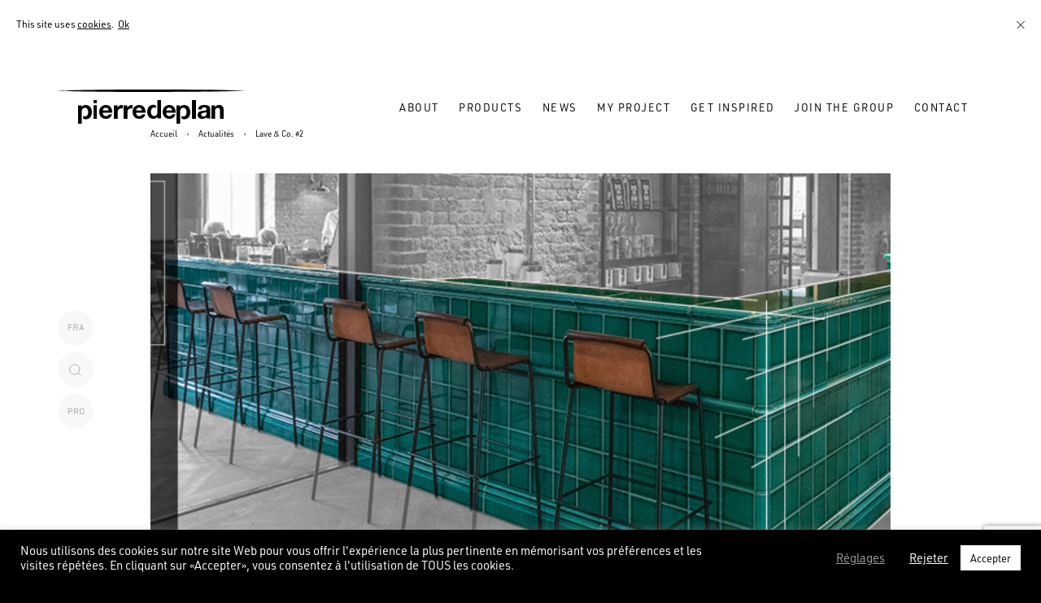

--- FILE ---
content_type: text/html; charset=UTF-8
request_url: https://www.pierredeplan.com/en/2018/12/03/lave-co-2/
body_size: 20751
content:
<!DOCTYPE html>
<html lang="en-US">
    <head>
    <meta charset="UTF-8">
    <meta name="viewport" content="width=device-width, initial-scale=1.0, maximum-scale=1.0, user-scalable=0" />
    <meta http-equiv="X-UA-Compatible" content="IE=Edge">
        <title>Pierredeplan  |  Lave &#038; Co. #2</title>
    <link rel="stylesheet" href="https://use.typekit.net/acz4abv.css">
    <link rel="stylesheet" type="text/css" href="https://www.pierredeplan.com/wp-content/themes/pierredeplan/style.css?v=202011261056">
    <!-- <link rel="stylesheet" type="text/css" href="https://www.pierredeplan.com/wp-content/themes/pierredeplan/style-mel.css"> -->
    <link rel="stylesheet" type="text/css" href="https://www.pierredeplan.com/wp-content/themes/pierredeplan/style-gui.css">
    <link rel="stylesheet" type="text/css" href="https://www.pierredeplan.com/wp-content/themes/pierredeplan/style-sel.css">
    <meta name='robots' content='max-image-preview:large' />
	<style>img:is([sizes="auto" i], [sizes^="auto," i]) { contain-intrinsic-size: 3000px 1500px }</style>
	<link rel="alternate" hreflang="en" href="https://www.pierredeplan.com/en/2018/12/03/lave-co-2/" />

<!-- Google Tag Manager by PYS -->
<script data-cfasync="false" data-pagespeed-no-defer>
	var pys_datalayer_name = "dataLayer";
	window.dataLayer = window.dataLayer || [];</script> 
<!-- End Google Tag Manager by PYS --><link rel="https://api.w.org/" href="https://www.pierredeplan.com/en/wp-json/" /><link rel="alternate" title="JSON" type="application/json" href="https://www.pierredeplan.com/en/wp-json/wp/v2/posts/17934" /><link rel="canonical" href="https://www.pierredeplan.com/en/2018/12/03/lave-co-2/" />
<link rel='shortlink' href='https://www.pierredeplan.com/en/?p=17934' />
<meta name="generator" content="WPML ver:4.6.15 stt:1,4;" />
<!-- Global site tag (gtag.js) - Google Analytics -->
<script type="text/plain" data-cli-class="cli-blocker-script"  data-cli-script-type="non-necessary" data-cli-block="true"  data-cli-element-position="head" async src='https://www.googletagmanager.com/gtag/js?id=UA-137155590-1'></script>
<script type="text/plain" data-cli-class="cli-blocker-script"  data-cli-script-type="non-necessary" data-cli-block="true"  data-cli-element-position="head">
  window.dataLayer = window.dataLayer || [];
  function gtag(){dataLayer.push(arguments);}
  gtag('js', new Date());
  gtag('config', 'UA-137155590-1');
</script>
    <meta name="description" itemprop="description" content="Surfaces sur mesure en quartz, céramique, lave émaillée &amp; pierre naturelle." />

    <meta property="og:type" content="website" />
    <meta property="og:site_name" content="Pierredeplan"/>
    <meta property="og:description" content="Surfaces sur mesure en quartz, céramique, lave émaillée &amp; pierre naturelle." />
    <meta property="og:url" content="https://www.pierredeplan.com/en/2018/12/03/lave-co-2/" />
    <meta property="og:image" content="https://www.pierredeplan.com/wp-content/themes/pierredeplan/img/og.jpg" />
    <meta property="og:title" content="Pierredeplan  |  Lave &#038; Co. #2" />

    <meta name="twitter:card" content="summary_large_image" />
    <meta name="twitter:site" content="@mashvp" />
    <meta name="twitter:creator" content="@mashvp" />
    <meta name="twitter:title" content="Pierredeplan  |  Lave &#038; Co. #2" />
    <meta name="twitter:description" content="Surfaces sur mesure en quartz, céramique, lave émaillée &amp; pierre naturelle." />
    <meta name="twitter:image" content="https://www.pierredeplan.com/wp-content/themes/pierredeplan/img/tw.jpg" />

    <link rel="icon" type="image/png" href="https://www.pierredeplan.com/wp-content/themes/pierredeplan/img/favicon.png" />

	<!-- Pinterest Tag -->
<script>
!function(e){if(!window.pintrk){window.pintrk = function () {
window.pintrk.queue.push(Array.prototype.slice.call(arguments))};var
  n=window.pintrk;n.queue=[],n.version="3.0";var
  t=document.createElement("script");t.async=!0,t.src=e;var
  r=document.getElementsByTagName("script")[0];
  r.parentNode.insertBefore(t,r)}}("https://s.pinimg.com/ct/core.js");
pintrk('load', '2613857420227', {em: '<user_email_address>'});
pintrk('page');
</script>
<noscript>
<img height="1" width="1" style="display:none;" alt=""
  src="https://ct.pinterest.com/v3/?event=init&tid=2613857420227&pd[em]=<hashed_email_address>&noscript=1" />
</noscript>
<!-- end Pinterest Tag -->


<link rel="preconnect" href="https://fonts.googleapis.com">
<link rel="preconnect" href="https://fonts.gstatic.com" crossorigin>
<link href="https://fonts.googleapis.com/css2?family=Oooh+Baby&display=swap" rel="stylesheet">

		
    </head>
    <body class="post-template-default single single-post postid-17934 single-format-standard">




    <div id="cookies">
        <span>This site uses <a href="https://www.pierredeplan.com/en//confidentialite">cookies</a>.</span> <a class="cookies__ok">Ok</a>
        <div class="cookies__cross cookies__ok"><svg xmlns="http://www.w3.org/2000/svg" width="10" height="9" viewBox="0 0 10 9">
  <g fill="none" fill-rule="nonzero" stroke="#979797" stroke-linecap="square">
    <path d="M0.5,0.16 L9.34,9"/>
    <path d="M0.5,0.16 L9.34,9" transform="matrix(-1 0 0 1 10 0)"/>
  </g>
</svg>
</div>
    </div>

    <header class="siteHeader">
        <div class="siteHeader__background"></div>
                    <p class="siteHeader__logo"><a href="https://www.pierredeplan.com/en/"><svg width="231" height="42" viewBox="0 0 231 42" xmlns="http://www.w3.org/2000/svg"><g fill="#FFF" fill-rule="evenodd"><path d="M0 1.50141154C30.1389748 2.43444166 51.5130354 3 115.614884 3 179.712665 3 200.861025 2.43444166 231 1.50141154 200.861025.56791092 179.712665 0 115.614884 0 51.5130354 0 30.1389748.56791092 0 1.50141154"/><path d="M30.4468642 42V28.4216767h.0191353c-.0108156-.2009205-.027455-.3989351-.027455-.6052522 0-.6849562.0582377-1.354968.1909365-2.0000722.1218832-.647595.3423545-1.2179767.6460225-1.7273351.2961803-.5018861.707588-.9082934 1.2080162-1.2121649.5124918-.3009656 1.1431228-.4524863 1.8893973-.4524863.7134118 0 1.3203318.1565022 1.8245039.4686761.5112438.3134194.9284753.723978 1.2620941 1.2291851.3394426.5060374.5790491 1.0809855.7300512 1.72692.1526659.6480101.2246311 1.2910387.2246311 1.9415396 0 .6816352-.0678053 1.3470805-.2096557 1.983052-.1406025.6305749-.3681455 1.1947297-.6826291 1.6949554-.3115716.4989802-.7192355.8970851-1.2400469 1.1947297-.5137397.3080227-1.1468667.4512408-1.9089486.4512408-.7462745 0-1.3769055-.1432181-1.87151-.4512408-.0802848-.0481545-.1539139-.102951-.2292069-.156087v3.1458171c.1655614.1008754.3332028.1988449.5145716.2839455.8881249.4205217 1.8299117.6301598 2.8232804.6301598 1.2246556 0 2.2995571-.2420179 3.2267845-.7314503.9280593-.4782239 1.6955489-1.1195921 2.3095407-1.9162169.6119118-.7966249 1.0749015-1.7152965 1.3889691-2.7589207C42.8419262 30.1058388 43 29.0323256 43 27.9073369c0-1.1598592-.1580738-2.2753001-.4646536-3.3591914-.3140676-1.0743435-.7770573-2.0283007-1.393129-2.8548146-.6098319-.8323256-1.3931289-1.4865626-2.3440673-1.9722588C37.8559473 19.2420179 36.7573348 19 35.5073042 19c-1.0986126 0-2.0886535.1909575-2.9559792.594459-.8743974.3981048-1.5794895 1.0473603-2.1127805 1.9548236h-.0703012v-2.128761H26V42h4.4468642z"/><path d="M151.446864 42V28.4216767h.019135c-.010815-.2009205-.027454-.3989351-.027454-.6052522 0-.6849562.058237-1.354968.190936-2.0000722.121883-.647595.34277-1.2179767.646022-1.7273351.296181-.5018861.707588-.9082934 1.208017-1.2121649.512491-.3009656 1.143123-.4524863 1.889397-.4524863.713412 0 1.320332.1565022 1.824504.4686761.511244.3134194.928475.723978 1.262094 1.2291851.339443.5060374.579049 1.0809855.730051 1.72692.152666.6480101.224631 1.2910387.224631 1.9415396 0 .6816352-.067805 1.3470805-.209655 1.983052-.140603.6305749-.368146 1.1947297-.682629 1.6949554-.311572.4989802-.719236.8970851-1.240047 1.1947297-.51374.3080227-1.146867.4512408-1.908949.4512408-.746274 0-1.376906-.1432181-1.87151-.4512408-.080285-.0481545-.153914-.102951-.229207-.156087v3.1458171c.165562.1008754.333203.1988449.514572.2839455.888125.4205217 1.829911.6301598 2.82328.6301598 1.224656 0 2.299557-.2420179 3.226785-.7314503.928059-.4782239 1.695549-1.1195921 2.30954-1.9162169.611912-.7966249 1.074902-1.7152965 1.388969-2.7589207.30658-1.0548326.464654-2.1283458.464654-3.2533345 0-1.1598592-.158074-2.2753001-.464654-3.3591914-.314067-1.0743435-.777057-2.0283007-1.393129-2.8548146-.609831-.8323256-1.393128-1.4865626-2.344067-1.9722588C158.855947 19.2420179 157.757335 19 156.50772 19c-1.099028 0-2.089069.1909575-2.956395.594459-.874397.3981048-1.579074 1.0473603-2.11278 1.9548236h-.070302v-2.128761H147V42h4.446864z"/><path d="M45 36h4V19.3372314h-4V36zm0-19.2410589h4V13h-4v3.7589411z"/><path d="M62.4654925 23.215517c-.5263133-.5857106-1.327104-.8751675-2.4011804-.8751675-.7002947 0-1.2917517.1187413-1.7564963.3630206-.459978.2366831-.8393209.5313375-1.1153871.8859622-.2788468.3538252-.4798389.7316385-.5938404 1.1266433-.1112209.392606-.177159.74883-.2069503 1.0618753h7.1793112c-.2101281-1.1254439-.571199-1.9818207-1.1054567-2.5623339m-4.9823005 8.4978011c.6637506.6460808 1.6182646.9683216 2.8555974.9683216.8897675 0 1.6560003-.224689 2.3006845-.6688695.6363426-.4437808 1.0379296-.9175467 1.1745725-1.4093037h3.8784328c-.6200567 1.9318455-1.5702013 3.3127631-2.8472559 4.1471508C63.5657853 35.5798076 62.0082951 36 60.1886412 36c-1.2651381 0-2.3995917-.2074975-3.4156743-.6100985-1.0113161-.4077985-1.870895-.9859129-2.5723813-1.7375415-.7054585-.750829-1.24488-1.641189-1.6250173-2.6878719C52.1874867 29.9226029 52 28.7779685 52 27.5273865c0-1.2050046.1966227-2.3304485.5862932-3.3703347.3944371-1.0390866.9461724-1.9410409 1.6754639-2.7054632.7201555-.7584252 1.5904593-1.3561299 2.5866811-1.791115C57.8494266 19.2190917 58.9687859 19 60.1886412 19c1.361662 0 2.548151.2654688 3.5626448.8000047 1.0188632.5317373 1.8502396 1.2437854 2.5052515 2.1369441.6454786.8935585 1.1161815 1.9110557 1.4097253 3.0572893.2855995 1.1422356.3904649 2.339644.3046659 3.5890266H56.391638c.0754713 1.4396887.43257 2.4835729 1.091554 3.1300534"/><path d="M74.4645146 19.4475841v3.0732472h.0650213c.2271524-.5098852.5265037-.984931.8959429-1.4255473.3753503-.434878.8106552-.8099141 1.2843819-1.1197801.484282-.3135548 1.009519-.5480037 1.5512225-.7164625C78.8154531 19.0897628 79.3837562 19 79.9799255 19c.3027291 0 .6497908.0549233 1.0200745.1623107v4.213931c-.2165969-.0348394-.4847043-.0737776-.7870111-.1000097-.3094845-.0348394-.607147-.0500048-.894254-.0500048-.8541435 0-1.5786666.1405873-2.1790581.4135645-.5906805.276666-1.0635627.6578503-1.4346908 1.1378146-.3584616.4799643-.6126358 1.0464124-.7756113 1.6858183-.1498867.6348973-.2288412 1.3308661-.2288412 2.0764298V36H70V19.4475841h4.4645146z"/><path d="M86.4596078 19.4475841v3.0732472h.0692328c.2245846-.5098852.5281115-.984931.8996047-1.4255473.3698047-.434878.8033542-.8099141 1.2799632-1.1197801.4951836-.3135548 1.0038761-.5480037 1.5543616-.7164625C90.8128334 19.0897628 91.3823157 19 91.982615 19c.3052155 0 .643781.0549233 1.017385.1623107v4.213931c-.2237403-.0348394-.4833634-.0737776-.7885789-.1000097-.3090148-.0348394-.6053651-.0500048-.8983382-.0500048-.850213 0-1.5813793.1405873-2.1745021.4135645-.5905899.276666-1.0709982.6578503-1.4298269 1.1378146-.3664275.4799643-.6260506 1.0464124-.780558 1.6858183-.1494416.6348973-.222896 1.3308661-.222896 2.0764298V36H82V19.4475841h4.4596078z"/><path d="M103.46251 23.215517c-.525846-.5857106-1.321764-.8751675-2.400464-.8751675-.70179 0-1.2860189.1187413-1.7566591.3630206-.4650798.2366831-.8356345.5313375-1.1144441.8859622-.2815898.3538252-.4746119.7316385-.5913783 1.1266433-.1183551.392606-.1795184.74883-.1985823 1.0618753h7.1616738c-.200568-1.1254439-.572711-1.9818207-1.100146-2.5623339m-4.9728994 8.4978011c.6565133.6460808 1.6116944.9683216 2.8472734.9683216.888855 0 1.65022-.224689 2.29601-.6688695.644201-.4437808 1.038585-.9175467 1.179182-1.4093037h3.879902c-.61918 1.9318455-1.573964 3.3127631-2.854026 4.1471508C104.558287 35.5798076 103.006565 36 101.181593 36c-1.2609979 0-2.3953003-.2074975-3.4029072-.6100985-1.019919-.4077985-1.8809721-.9859129-2.5783933-1.7375415-.7053645-.750829-1.2411397-1.641189-1.6255952-2.6878719C93.1886532 29.9226029 93 28.7779685 93 27.5273865c0-1.2050046.1985824-2.3304485.5885981-3.3703347.3939874-1.0390866.9551811-1.9410409 1.6700776-2.7054632.7252228-.7584252 1.5902475-1.3561299 2.5914997-1.791115C98.8550022 19.2190917 99.9658718 19 101.181593 19c1.369424 0 2.554563.2654688 3.569716.8000047 1.016345.5317373 1.847214 1.2437854 2.501741 2.1369441.649761.8935585 1.120004 1.9110557 1.405566 3.0572893.293505 1.1422356.395179 2.339644.314951 3.5890266H97.4009822c.062752 1.4396887.424569 2.4835729 1.0886284 3.1300534"/><path d="M140.46611 23.215517c-.527536-.5857106-1.335525-.8751675-2.404103-.8751675-.710664 0-1.287458.1187413-1.755408.3630206-.469936.2366831-.836987.5313375-1.112275.8859622-.284027.3538252-.480662.7316385-.593875 1.1266433-.111625.392606-.181937.74883-.201799 1.0618753h7.172982c-.219277-1.1254439-.574014-1.9818207-1.105522-2.5623339m-4.9818 8.4978011c.665776.6460808 1.612004.9683216 2.850204.9683216.894587 0 1.660865-.224689 2.298834-.6688695.639161-.4437808 1.035211-.9175467 1.181792-1.4093037h3.879854c-.625655 1.9318455-1.576253 3.3127631-2.85815 4.1471508C141.551372 35.5798076 140.006502 36 138.184357 36c-1.260843 0-2.399733-.2074975-3.40952-.6100985-1.016937-.4077985-1.877758-.9859129-2.578094-1.7375415-.704308-.750829-1.240981-1.641189-1.627894-2.6878719C130.187498 29.9226029 130 28.7779685 130 27.5273865c0-1.2050046.198223-2.3304485.58752-3.3703347.385721-1.0390866.946228-1.9410409 1.670398-2.7054632.729335-.7584252 1.584992-1.3561299 2.590806-1.791115C135.850963 19.2190917 136.960458 19 138.184357 19c1.36214 0 2.557835.2654688 3.569211.8000047 1.009787.5317373 1.844788 1.2437854 2.499441 2.1369441.647503.8935585 1.121411 1.9110557 1.414178 3.0572893.283233 1.1422356.386515 2.339644.30667 3.5890266H134.39865c.061175 1.4396887.421076 2.4835729 1.08566 3.1300534"/><path d="M166 36h5V13h-5z"/><path d="M183.208826 28.0705315c-.28732.095555-.588071.1711195-.921785.2350894-.327611.0631703-.672314.1163452-1.031668.1555268-.358133.0439793-.717487.0923565-1.079689.1535277-.334936.0635701-.672314.1483302-1.000738.2462841-.328017.1075494-.611268.2510819-.856264.4305974-.240518.1751176-.446445.3946143-.593768.6704845-.148137.2674741-.221798.614111-.221798 1.0267168 0 .3998119.073661.7320555.221798 1.003128.147323.2706726.35325.4853716.611268.6420978.2511.1503293.546153.2606773.879461.3234478.344703.061571.693476.0907573 1.052423.0907573.886379 0 1.576599-.1395343 2.069439-.4345955.486328-.2902634.846496-.6392992 1.071143-1.0443086.235635-.4074082.388249-.8200141.430574-1.234619.062673-.4146049.083021-.7516462.083021-1.0031279V27.682714c-.185171.1635231-.435457.2926623-.713417.3878175m-8.914256-6.2606538c.462724-.6896754 1.057713-1.2386171 1.7752-1.6544214.723998-.416604 1.533053-.712065 2.428793-.8899812C179.404884 19.0875588 180.313239 19 181.218339 19c.828183 0 1.66654.0587723 2.508966.1703198.849752.1171449 1.620145.3410396 2.323795.6776811.693476.3274459 1.26771.7936266 1.714155 1.3873472.445224.5945202.665802 1.3797507.665802 2.3540922v8.406444c0 .7300564.039476 1.4281279.125346 2.0914158.087092.6700847.238484 1.1706491.443597 1.5048918l-4.572708-.0091957c-.0818-.2490827-.153834-.5049623-.208368-.7612417-.047615-.2682738-.086684-.5269521-.104591-.7976247-.723185.7308561-1.567239 1.2442145-2.544372 1.5324789C180.60056 35.8492709 179.599822 36 178.587282 36c-.785858 0-1.512705-.0975541-2.189088-.2830668-.67679-.1903104-1.277477-.4805738-1.779677-.8783866-.507491-.3898166-.906728-.8927799-1.19242-1.4972954C173.142846 32.735936 173 32.0186736 173 31.1866651c0-.9175682.161974-1.6716134.49284-2.2669332.322727-.5905221.748823-1.0686971 1.264454-1.4197319.524176-.3518344 1.112247-.6245061 1.787816-.8004233.658476-.1759172 1.327127-.3114535 2.003917-.4194027.688592-.1003527 1.354394-.1851129 2.005138-.2494826.654814-.0627704 1.236373-.1555268 1.752003-.2806679.501386-.1271402.906728-.3090545 1.204629-.5529398.293018-.2322907.434644-.5813264.411446-1.0451082 0-.4749764-.083021-.8559971-.236856-1.1314675-.159532-.2878645-.370342-.5077611-.630395-.6580903-.272263-.1619238-.584001-.2638758-.927076-.3158514-.351215-.0479774-.726848-.0747648-1.132596-.0747648-.881089 0-1.590436.1851129-2.100776.5585372-.503828.3710254-.804578.9955315-.885972 1.8663217h-4.505151c.058604-1.0439088.328424-1.9007056.791149-2.5867827"/><path d="M194.187106 19.4504424v2.3108229h.086332c.561554-.9627746 1.282308-1.6607759 2.169786-2.1001519C197.322782 19.2200979 198.233229 19 199.160308 19c1.172612 0 2.139293.1655857 2.885393.4951178.755207.3324011 1.345671.7906309 1.786836 1.3783784.424136.5877474.731446 1.3033729.903715 2.142368.179.8459628.263748 1.7816862.263748 2.80799V36h-4.383927v-9.3445283c0-1.3628035-.21583-2.3829592-.618581-3.0559587-.413048-.6676713-1.146078-1.0082697-2.195132-1.0082697-1.190828 0-2.058505.375437-2.592338 1.1062276-.538982.7299708-.797582 1.9452226-.797582 3.6338694V36H190V19.4504424h4.187106z"/><path d="M123.553136 13v13.7638628h-.019135c.010815.1973708.027454.3914859.027454.5937401 0 .6714675-.058237 1.3278778-.190936 1.9602781-.121883.634842-.34277 1.1939913-.646022 1.693319-.296181.4920025-.707588.8904066-1.208017 1.1887009-.512491.2946318-1.143123.4431686-1.889397.4431686-.713412 0-1.320332-.1530132-1.824504-.4594466-.511244-.3068403-.928475-.7097208-1.262094-1.2049789-.339443-.4960721-.579049-1.0596978-.730051-1.6925051-.152666-.6356559-.224631-1.2660214-.224631-1.9037121 0-.6678049.067805-1.3205527.209655-1.9440001.140603-.6181571.368146-1.1707951.682629-1.6615768.311572-.4891539.719236-.879419 1.240047-1.1707952.51374-.3023638 1.146867-.4423546 1.908949-.4423546.746274 0 1.376906.1399908 1.87151.4423546.080285.0467993.153914.1009236.229207.1526063v-3.0834602c-.165562-.0988888-.333203-.1957429-.514572-.2783538-.888125-.4126473-1.829911-.618157-2.82328-.618157-1.224656 0-2.299557.2372518-3.226785.7170459-.928059.4688064-1.695549 1.0979511-2.30954 1.8784812-.611912.781344-1.074902 1.6815174-1.388969 2.7049966C111.158074 25.1132736 111 26.1656463 111 27.2680739c0 1.1370183.158074 2.2304929.464654 3.2934463.314067 1.0527797.777057 1.9879508 1.393129 2.7985952.609831.8159347 1.393128 1.456881 2.344067 1.9334194.942203.4692134 2.040815.7064652 3.29043.7064652 1.099028 0 2.089069-.187197 2.956395-.5827524.874397-.390672 1.579074-1.0267348 2.11278-1.9163275h.070302v2.0868396H128V13h-4.446864z"/></g></svg></a> </p>
        
        <nav class="menu-main-en-container"><ul id="menu-main-en" class="siteHeader__nav"><li id="menu-item-718" class="menu-item menu-item-type-post_type menu-item-object-page menu-item-718"><a href="https://www.pierredeplan.com/en/about/">About</a></li>
<li id="menu-item-719" class="menu-item menu-item-type-post_type menu-item-object-page menu-item-719"><a href="https://www.pierredeplan.com/en/products/">Products</a></li>
<li id="menu-item-726" class="menu-item menu-item-type-post_type menu-item-object-page current_page_parent menu-item-726"><a href="https://www.pierredeplan.com/en/news/">News</a></li>
<li id="menu-item-729" class="menu-item menu-item-type-custom menu-item-object-custom menu-item-has-children menu-item-729"><a>MY PROJECT</a>
<ul class="sub-menu">
	<li id="menu-item-730" class="menu-item menu-item-type-post_type menu-item-object-page menu-item-730"><a href="https://www.pierredeplan.com/en/help-with-choice/">Selection widget</a></li>
	<li id="menu-item-17912" class="menu-item menu-item-type-post_type menu-item-object-page menu-item-17912"><a href="https://www.pierredeplan.com/en/comment-choisir-mon-plan-de-travail/">How to choose your worktop wisely?</a></li>
	<li id="menu-item-731" class="menu-item menu-item-type-post_type menu-item-object-page menu-item-731"><a href="https://www.pierredeplan.com/en/contrat-serenite/">OUR CONTRAT SÉRÉNITÉ</a></li>
	<li id="menu-item-17919" class="menu-item menu-item-type-post_type menu-item-object-page menu-item-17919"><a href="https://www.pierredeplan.com/en/contrat-serenite/care-instructions/">CARE INSTRUCTIONS</a></li>
</ul>
</li>
<li id="menu-item-3996" class="menu-item menu-item-type-post_type menu-item-object-page menu-item-3996"><a href="https://www.pierredeplan.com/en/inspirations/">Get inspired</a></li>
<li id="menu-item-72271" class="menu-item menu-item-type-custom menu-item-object-custom menu-item-72271"><a target="_blank" href="https://recrutement.groupe.pierredeplan.com/">Join the Group</a></li>
<li id="menu-item-734" class="menu-item menu-item-type-custom menu-item-object-custom menu-item-has-children menu-item-734"><a>CONTACT</a>
<ul class="sub-menu">
	<li id="menu-item-727" class="menu-item menu-item-type-post_type menu-item-object-page menu-item-727"><a href="https://www.pierredeplan.com/en/contact-us/">Contact us</a></li>
</ul>
</li>
</ul></nav>
        <div class="siteHeader__langSearchPro">
            <a href="https://www.pierredeplan.com/en/">
                            <a href="https://www.pierredeplan.com/" class="siteHeader__lang"><svg width="46" height="46" viewBox="0 0 46 46" xmlns="http://www.w3.org/2000/svg"><g transform="translate(1 1)" fill="none" fill-rule="evenodd"><circle stroke="#FFF" opacity=".28806269" cx="22" cy="22" r="22"/><path d="M12.924 24.89v-7.26c0-.066.044-.11.11-.11h4.499c.066 0 .11.044.11.11v.693c0 .066-.044.11-.11.11h-3.564c-.044 0-.066.022-.066.066v2.277c0 .044.022.066.066.066h3.025c.066 0 .11.044.11.11v.693c0 .066-.044.11-.11.11h-3.025c-.044 0-.066.022-.066.066v3.069c0 .066-.044.11-.11.11h-.759c-.066 0-.11-.044-.11-.11zm11.88.11h-.88c-.077 0-.11-.033-.143-.11l-1.496-3.058h-1.65c-.044 0-.066.022-.066.066v2.992c0 .066-.044.11-.11.11H19.7c-.066 0-.11-.044-.11-.11v-7.26c0-.066.044-.11.11-.11h2.706c1.397 0 2.343.858 2.343 2.156 0 1.012-.572 1.749-1.474 2.035l1.595 3.157c.044.066.011.132-.066.132zm-2.42-4.081c.869 0 1.386-.462 1.386-1.243 0-.781-.517-1.243-1.386-1.243h-1.749c-.044 0-.066.022-.066.066v2.354c0 .044.022.066.066.066h1.749zm3.883 3.971l2.596-7.26c.022-.066.055-.11.132-.11h.715c.077 0 .121.044.143.11l2.563 7.26c.022.066-.011.11-.077.11h-.77c-.077 0-.121-.033-.143-.11l-.572-1.628h-3.025l-.572 1.628c-.033.077-.077.11-.143.11h-.77c-.066 0-.099-.044-.077-.11zm1.881-2.53h2.387l-1.177-3.399h-.022l-1.188 3.399z" fill="#FFF"/></g></svg></a>
                        <a href="javascript:;" class="siteHeader__search" onclick="rechercheOpen()"><svg width="46" height="46" viewBox="0 0 46 46" xmlns="http://www.w3.org/2000/svg"><g transform="translate(1 1)" fill-rule="nonzero" stroke="#FFF" fill="none"><circle opacity=".28806269" cx="22" cy="22" r="22"/><g transform="translate(14.666667 15.888889)"><circle cx="6.11111111" cy="6.11111111" r="6.11111111"/><path d="M11 11l2.4444444 2.4444444" stroke-linecap="square"/></g></g></svg></a>
            <a href="https://www.pierredeplan.com/en/pro/" class="siteHeader__pro"><svg width="46" height="46" viewBox="0 0 46 46" xmlns="http://www.w3.org/2000/svg"><g transform="translate(1 1)" fill="none" fill-rule="evenodd"><circle stroke="#FFF" opacity=".28806269" cx="22" cy="22" r="22"/><path d="M13.793 26h-.759c-.066 0-.11-.044-.11-.11v-7.26c0-.066.044-.11.11-.11h2.662c1.441 0 2.376.88 2.376 2.233 0 1.353-.935 2.233-2.376 2.233h-1.727c-.044 0-.066.022-.066.066v2.838c0 .066-.044.11-.11.11zm1.848-3.927c.924 0 1.463-.506 1.463-1.32 0-.814-.539-1.32-1.463-1.32h-1.672c-.044 0-.066.022-.066.066v2.508c0 .044.022.066.066.066h1.672zM25.2 26h-.88c-.077 0-.11-.033-.143-.11l-1.496-3.058h-1.65c-.044 0-.066.022-.066.066v2.992c0 .066-.044.11-.11.11h-.759c-.066 0-.11-.044-.11-.11v-7.26c0-.066.044-.11.11-.11h2.706c1.397 0 2.343.858 2.343 2.156 0 1.012-.572 1.749-1.474 2.035l1.595 3.157c.044.066.011.132-.066.132zm-2.42-4.081c.869 0 1.386-.462 1.386-1.243 0-.781-.517-1.243-1.386-1.243h-1.749c-.044 0-.066.022-.066.066v2.354c0 .044.022.066.066.066h1.749zm6.996 4.202c-1.254 0-2.156-.594-2.541-1.749-.143-.429-.198-.88-.198-2.112 0-1.232.055-1.683.198-2.112.385-1.155 1.287-1.749 2.541-1.749 1.265 0 2.167.594 2.552 1.749.143.429.198.88.198 2.112 0 1.232-.055 1.683-.198 2.112-.385 1.155-1.287 1.749-2.552 1.749zm0-.913c.836 0 1.364-.396 1.595-1.111.088-.275.165-.759.165-1.837 0-1.078-.077-1.562-.165-1.837-.231-.715-.759-1.111-1.595-1.111-.825 0-1.353.396-1.584 1.111-.088.275-.165.759-.165 1.837 0 1.078.077 1.562.165 1.837.231.715.759 1.111 1.584 1.111z" fill="#FFF"/></g></svg></a>
        </div>

        <a href="javascript:;" class="siteHeader__burger"><svg width="46" height="46" viewBox="0 0 46 46" xmlns="http://www.w3.org/2000/svg"><g transform="translate(1 1)" fill-rule="nonzero" fill="none"><circle stroke="#FFF" opacity=".28734189" cx="22" cy="22" r="22"/><g fill="#FFF"><path d="M11 17h22v1H11z"/><path d="M14.5753788 14.36827202L30.13172798 29.9246212l-.70710678.70710678L13.86827202 15.0753788z"/><path d="M29.4246212 14.36827202L13.86827202 29.9246212l.70710678.70710678L30.13172798 15.0753788z"/><path d="M11 22h22v1H11z"/><path d="M11 27h22v1H11z"/></g></g></svg></a>

    </header>

    <div class="headerShadow"></div>

    <script>

        /* desktop */
        var li_subnav = document.querySelectorAll('li.menu-item-has-children');
        var subnav = document.querySelectorAll('.sub-menu');
        for(var i=0; i<li_subnav.length; i++) {
            (function(index) {
                li_subnav[index].addEventListener('mouseenter', function() {
                    if(window.innerWidth<1024) return;
                    document.querySelector('.siteHeader__background').style.height = document.querySelector('.siteHeader__background').offsetHeight+subnav[index].offsetHeight+50+'px';
                });
                li_subnav[index].addEventListener('mouseleave', function() {
                    if(window.innerWidth<1024) return;
                    document.querySelector('.siteHeader__background').style.height = '';
                });
            })(i);
        }

        /* mobile*/
        document.querySelector('.siteHeader__burger').addEventListener('click', function() {
            if(document.querySelector('.siteHeader--open') !== null) document.querySelector('.siteHeader--open').classList.remove('siteHeader--open');
            else document.querySelector('.siteHeader').classList.add('siteHeader--open');
        });

        var mobile_li_subnav = document.querySelectorAll('li.menu-item-has-children');
        var mobile_subnav = document.querySelectorAll('.sub-menu');
        for(var i=0; i<mobile_li_subnav.length; i++) {
            (function(index) {
                mobile_li_subnav[index].addEventListener('click', function() {
                    if(window.innerWidth>=1024) return;
                    this.classList.toggle('subnavOpened');
                });
            })(i);
        }


    </script>



    <div class="top__langSearchPro  top__langSearchPro--show">
                    <a href="https://www.pierredeplan.com/" class="top__lang"><svg width="46" height="46" viewBox="0 0 46 46" xmlns="http://www.w3.org/2000/svg"><g transform="translate(1 1)" fill="none" fill-rule="evenodd"><circle stroke="#FFF" opacity=".28806269" cx="22" cy="22" r="22"/><path d="M12.924 24.89v-7.26c0-.066.044-.11.11-.11h4.499c.066 0 .11.044.11.11v.693c0 .066-.044.11-.11.11h-3.564c-.044 0-.066.022-.066.066v2.277c0 .044.022.066.066.066h3.025c.066 0 .11.044.11.11v.693c0 .066-.044.11-.11.11h-3.025c-.044 0-.066.022-.066.066v3.069c0 .066-.044.11-.11.11h-.759c-.066 0-.11-.044-.11-.11zm11.88.11h-.88c-.077 0-.11-.033-.143-.11l-1.496-3.058h-1.65c-.044 0-.066.022-.066.066v2.992c0 .066-.044.11-.11.11H19.7c-.066 0-.11-.044-.11-.11v-7.26c0-.066.044-.11.11-.11h2.706c1.397 0 2.343.858 2.343 2.156 0 1.012-.572 1.749-1.474 2.035l1.595 3.157c.044.066.011.132-.066.132zm-2.42-4.081c.869 0 1.386-.462 1.386-1.243 0-.781-.517-1.243-1.386-1.243h-1.749c-.044 0-.066.022-.066.066v2.354c0 .044.022.066.066.066h1.749zm3.883 3.971l2.596-7.26c.022-.066.055-.11.132-.11h.715c.077 0 .121.044.143.11l2.563 7.26c.022.066-.011.11-.077.11h-.77c-.077 0-.121-.033-.143-.11l-.572-1.628h-3.025l-.572 1.628c-.033.077-.077.11-.143.11h-.77c-.066 0-.099-.044-.077-.11zm1.881-2.53h2.387l-1.177-3.399h-.022l-1.188 3.399z" fill="#FFF"/></g></svg></a>
                <a href="javascript:;"  onclick="rechercheOpen()" class="top__search"><svg width="46" height="46" viewBox="0 0 46 46" xmlns="http://www.w3.org/2000/svg"><g transform="translate(1 1)" fill-rule="nonzero" stroke="#FFF" fill="none"><circle opacity=".28806269" cx="22" cy="22" r="22"/><g transform="translate(14.666667 15.888889)"><circle cx="6.11111111" cy="6.11111111" r="6.11111111"/><path d="M11 11l2.4444444 2.4444444" stroke-linecap="square"/></g></g></svg></a>
        <a href="https://www.pierredeplan.com/en/pro/" class="top__pro"><svg width="46" height="46" viewBox="0 0 46 46" xmlns="http://www.w3.org/2000/svg"><g transform="translate(1 1)" fill="none" fill-rule="evenodd"><circle stroke="#FFF" opacity=".28806269" cx="22" cy="22" r="22"/><path d="M13.793 26h-.759c-.066 0-.11-.044-.11-.11v-7.26c0-.066.044-.11.11-.11h2.662c1.441 0 2.376.88 2.376 2.233 0 1.353-.935 2.233-2.376 2.233h-1.727c-.044 0-.066.022-.066.066v2.838c0 .066-.044.11-.11.11zm1.848-3.927c.924 0 1.463-.506 1.463-1.32 0-.814-.539-1.32-1.463-1.32h-1.672c-.044 0-.066.022-.066.066v2.508c0 .044.022.066.066.066h1.672zM25.2 26h-.88c-.077 0-.11-.033-.143-.11l-1.496-3.058h-1.65c-.044 0-.066.022-.066.066v2.992c0 .066-.044.11-.11.11h-.759c-.066 0-.11-.044-.11-.11v-7.26c0-.066.044-.11.11-.11h2.706c1.397 0 2.343.858 2.343 2.156 0 1.012-.572 1.749-1.474 2.035l1.595 3.157c.044.066.011.132-.066.132zm-2.42-4.081c.869 0 1.386-.462 1.386-1.243 0-.781-.517-1.243-1.386-1.243h-1.749c-.044 0-.066.022-.066.066v2.354c0 .044.022.066.066.066h1.749zm6.996 4.202c-1.254 0-2.156-.594-2.541-1.749-.143-.429-.198-.88-.198-2.112 0-1.232.055-1.683.198-2.112.385-1.155 1.287-1.749 2.541-1.749 1.265 0 2.167.594 2.552 1.749.143.429.198.88.198 2.112 0 1.232-.055 1.683-.198 2.112-.385 1.155-1.287 1.749-2.552 1.749zm0-.913c.836 0 1.364-.396 1.595-1.111.088-.275.165-.759.165-1.837 0-1.078-.077-1.562-.165-1.837-.231-.715-.759-1.111-1.595-1.111-.825 0-1.353.396-1.584 1.111-.088.275-.165.759-.165 1.837 0 1.078.077 1.562.165 1.837.231.715.759 1.111 1.584 1.111z" fill="#FFF"/></g></svg></a>
    </div>

    <section class="recherche  recherche--hidden">
        <a href="javascript:;" class="recherche__close" onclick="rechercheClose()"><svg width="13" height="13" viewBox="0 0 13 13" xmlns="http://www.w3.org/2000/svg"><g fill-rule="nonzero" stroke="#FFF" fill="none" stroke-linecap="square"><path d="M.5.888889l11.9641048 11.9641048"/><path d="M12.111111.5L.1470062 12.4641048"/></g></svg></a>
        <form class="site-search" method="get" id="form" action="/" onsubmit="return recherche()">
            <input type="text" autocomplete="off" placeholder="Recherche..." value="" name="s" id="s">
            <button type="submit" id="submit"><svg width="15" height="15" viewBox="0 0 15 15" xmlns="http://www.w3.org/2000/svg"><g stroke="#FFF" fill="none" fill-rule="evenodd"><circle cx="6.77777811" cy="7.00000011" r="6.11111111"/><path d="M11.666667 11.888889l2.4444444 2.4444444" stroke-linecap="square"/></g></svg></button>
        </form>
    </section>



<section class="blogHead single-article">
  <div class="blogBreadcrump">
    <a href="https://www.pierredeplan.com/en//en/">Accueil</a> › <a href="https://www.pierredeplan.com/en//en/actualites/">Actualités</a> › <span>Lave &#038; Co. #2</span></div>
</section>


<section class="postWrapper single-article">
            <!-- Lets Gooooooo / Avril 2020 -->

              <div class="single-article--blocks">
                                    <div class="bloc_entete">
                <div class="limit_img_bloc_entete">
                  <div class="encar_img">
                    <div class="image" style="background-image: url(https://www.pierredeplan.com/wp-content/uploads/Capture-d’écran-2020-10-23-à-14.56.57.png)" ></div>
                  </div>
                </div>
                <div class="sub_bloc_black">
                  <div class="sub_bloc_svg">
                    <svg width="44" height="44" viewBox="0 0 46 46" xmlns="http://www.w3.org/2000/svg">
                      <g transform="translate(1 1)" fill="none" fill-rule="evenodd">
                        <g stroke="#ccc" stroke-linecap="square">
                          <path d="M22.5 27.5V15.45840542"/>
                          <path d="M22.5 27.5l4.12310563-4.12310563"/>
                          <path d="M22.5 27.5l-4-4"/>
                        </g><circle stroke="#666" cx="22" cy="22" r="22"/>
                      </g>
                    </svg>
                  </div>
                  <p class="titre_entete">Lave & Co. #2</p>
                  <div class="description_entete"><p>Welcome architects, designers and readers!</p>
<p>In the 2<sup>nd</sup> issue, you can find out more about the iconic countertops produced from Volvic natural lava. From Paris to London, we have selected 3 projects which epitomise French chic, new lifestyles and underground experiences!</p>
</div>
                </div>
              </div>


                                                <div class="bloc_bouton">
                <a class="cta_cms" href="https://www.pierredeplan.com/news/2/pdp_web_12_2018_EN.html">
                  View the webzine                </a>
                <!-- <p class="border_plus"></p> -->
              </div>

                              </div>
      
      <div class="postCol">
        <div class="social__share">
          <a href="javascript:;" class="postHead__socialItem" onclick="window.open('https://www.facebook.com/sharer/sharer.php?u=https%3A%2F%2Fwww.pierredeplan.com%2Fen%2F2018%2F12%2F03%2Flave-co-2%2F', '', 'width=626,height=436');"><svg width="28" height="28" viewBox="0 0 28 28" xmlns="http://www.w3.org/2000/svg"><path d="M14.95571 28H1.54539C.69164 28 0 27.307928 0 26.454518V1.545373C0 .691746.69175 0 1.54539 0h24.90933C27.30814 0 28 .691746 28 1.545373v24.909145C28 27.308037 27.30803 28 26.45472 28h-7.13513V17.156857h3.63955l.54497-4.225765h-4.18452v-2.697885c0-1.223456.33974-2.057201 2.09416-2.057201l2.23768-.000978V4.395469c-.387-.051497-1.71531-.166553-3.26069-.166553-3.22625 0-5.43503 1.969308-5.43503 5.585789v3.116387h-3.64889v4.225765h3.64889V28z" fill="#000" fill-rule="evenodd"/></svg></a>
          <a href="javascript:;" class="postHead__socialItem" onclick="window.open('http://twitter.com/share?text=Discover+this+post+from+Pierredeplan&url=https%3A%2F%2Fwww.pierredeplan.com%2Fen%2F2018%2F12%2F03%2Flave-co-2%2F', '', 'width=626,height=436');"><svg xmlns="http://www.w3.org/2000/svg" width="27" height="22" viewBox="0 0 27 22">
  <path fill="#000" fill-rule="evenodd" d="M623,1064.60441 C622.007924,1065.04615 620.939778,1065.34489 619.819334,1065.47837 C620.96355,1064.79191 621.841521,1063.70343 622.255151,1062.40679 C621.183835,1063.0424 620,1063.5048 618.735341,1063.75269 C617.727417,1062.67375 616.286846,1062 614.692552,1062 C611.635499,1062 609.155309,1064.48682 609.155309,1067.55363 C609.155309,1067.98902 609.202853,1068.4117 609.29794,1068.81849 C604.694136,1068.58649 600.613312,1066.37775 597.879556,1063.0138 C597.402536,1063.83691 597.129952,1064.79191 597.129952,1065.80888 C597.129952,1067.73478 598.107765,1069.43503 599.594295,1070.43135 C598.687797,1070.40433 597.832013,1070.15168 597.083994,1069.73853 L597.083994,1069.80686 C597.083994,1072.49866 598.993661,1074.74395 601.529319,1075.25244 C601.064976,1075.38274 600.575277,1075.44789 600.069731,1075.44789 C599.713154,1075.44789 599.364501,1075.41452 599.026941,1075.34937 C599.732171,1077.55493 601.776545,1079.16143 604.201268,1079.20433 C602.305864,1080.69484 599.916006,1081.5831 597.321712,1081.5831 C596.874802,1081.5831 596.432647,1081.55767 596,1081.50683 C598.451664,1083.07996 601.364501,1084 604.491284,1084 C614.681458,1084 620.251981,1075.53846 620.251981,1068.19877 C620.251981,1067.95724 620.247227,1067.71571 620.237718,1067.47895 C621.320127,1066.69556 622.259905,1065.71831 623,1064.60441" transform="translate(-596 -1062)"/>
</svg>
</a>
          <a href="javascript:;" class="postHead__socialItem" onclick="window.open('https://www.linkedin.com/shareArticle?mini=true&url=https%3A%2F%2Fwww.pierredeplan.com%2Fen%2F2018%2F12%2F03%2Flave-co-2%2F&title=Lave &#038; Co. #2&summary=Discover+this+post+from+Pierredeplan&source=', '', 'width=626,height=436');"><svg xmlns="http://www.w3.org/2000/svg" width="27" height="25" viewBox="0 0 27 25">
  <path fill-rule="evenodd" d="M1104,2731 L1098.03263,2731 L1098.03263,2722.2115 C1098.03263,2719.91112 1097.09919,2718.34072 1095.04657,2718.34072 C1093.47654,2718.34072 1092.60342,2719.40046 1092.19702,2720.42178 C1092.04463,2720.78837 1092.06844,2721.29903 1092.06844,2721.80969 L1092.06844,2731 L1086.15663,2731 C1086.15663,2731 1086.23283,2715.43203 1086.15663,2714.0169 L1092.06844,2714.0169 L1092.06844,2716.68227 C1092.41769,2715.51687 1094.3068,2713.85362 1097.32144,2713.85362 C1101.06156,2713.85362 1104,2716.29647 1104,2721.55677 L1104,2731 L1104,2731 Z M1080.17815,2711.89262 L1080.14005,2711.89262 C1078.23507,2711.89262 1077,2710.59435 1077,2708.94871 C1077,2707.27105 1078.27158,2706 1080.21466,2706 C1082.15616,2706 1083.34995,2707.26785 1083.38805,2708.94391 C1083.38805,2710.58955 1082.15616,2711.89262 1080.17815,2711.89262 L1080.17815,2711.89262 L1080.17815,2711.89262 Z M1077.68103,2714.0169 L1082.94356,2714.0169 L1082.94356,2731 L1077.68103,2731 L1077.68103,2714.0169 L1077.68103,2714.0169 Z" transform="translate(-1077 -2706)"/>
</svg>
</a>
          <a href="mailto:?subject=Let's find out!&amp;body=Discover+this+post+from+Pierredeplan%0D%0Ahttps://www.pierredeplan.com/en/2018/12/03/lave-co-2/" class="postHead__socialItem"><svg xmlns="http://www.w3.org/2000/svg" xmlns:xlink="http://www.w3.org/1999/xlink" width="29" height="20" viewBox="0 0 29 20">
  <defs>
    <rect id="icon-m-a" width="29" height="20"/>
  </defs>
  <g fill="none" fill-rule="evenodd">
    <mask id="icon-m-b" fill="#fff">
      <use xlink:href="#icon-m-a"/>
    </mask>
    <use fill="#000" fill-rule="nonzero" xlink:href="#icon-m-a"/>
    <g mask="url(#icon-m-b)">
      <g transform="translate(-8 -2)">
        <g transform="translate(3)">
          <polygon fill="#FFF" fill-rule="nonzero" points="1.5 0 20.553 13.883 19.053 17.162 0 3.279"/>
          <polygon fill="#FFF" fill-rule="nonzero" points="37.053 0 38.553 3.279 19.5 17.162 18 13.883"/>
        </g>
        <g transform="translate(0 9)">
          <rect width="22" height="3" x="-1.932" y="7.099" fill="#FFF" fill-rule="nonzero" transform="scale(-1 1) rotate(43 0 -14.421)"/>
          <rect width="22" height="3" x="24.068" y="7.099" fill="#FFF" fill-rule="nonzero" transform="rotate(43 35.068 8.599)"/>
        </g>
      </g>
    </g>
  </g>
</svg>
</a>
        </div>
      </div>

      <div class="postFooter">
                  <div class="post__lastPost">
            <h2>LATEST ARTICLES</h2>

            <div class="postFooter__list">
                              <a href="https://www.pierredeplan.com/en/2021/06/10/lave-co-7/" class="postFooter__item">
                  <div class="post__date">
                  <span class="day-month">10/06</span>
                  <span class="year">2021</span>
                  </div>
                  <div class="postFooter__title">Lave &#038; Co. #7</div>
                </a>
                              <a href="https://www.pierredeplan.com/en/2020/11/06/lave-co-6/" class="postFooter__item">
                  <div class="post__date">
                  <span class="day-month">6/11</span>
                  <span class="year">2020</span>
                  </div>
                  <div class="postFooter__title">Lave &#038; Co. #6</div>
                </a>
                              <a href="https://www.pierredeplan.com/en/2020/10/23/lave-co-5/" class="postFooter__item">
                  <div class="post__date">
                  <span class="day-month">23/10</span>
                  <span class="year">2020</span>
                  </div>
                  <div class="postFooter__title">Lave &#038; Co. #5</div>
                </a>
                          </div>
          </div>
        
        
                  <div class="post__popularPost">
                        <h2>Most viewed</h2>

            <div class="postFooter__list">
                              <a href="https://www.pierredeplan.com/en/2019/04/05/lave-co-3-2/" class="postFooter__item">
                  <div class="post__date">
                    <span class="day-month">5/04</span>
                    <span class="year">2019</span>
                  </div>
                  <div class="postFooter__title">Lave &#038; Co. #3</div>
                </a>
                              <a href="https://www.pierredeplan.com/en/2020/11/06/lave-co-6/" class="postFooter__item">
                  <div class="post__date">
                    <span class="day-month">6/11</span>
                    <span class="year">2020</span>
                  </div>
                  <div class="postFooter__title">Lave &#038; Co. #6</div>
                </a>
                              <a href="https://www.pierredeplan.com/en/2020/10/23/lave-co-5/" class="postFooter__item">
                  <div class="post__date">
                    <span class="day-month">23/10</span>
                    <span class="year">2020</span>
                  </div>
                  <div class="postFooter__title">Lave &#038; Co. #5</div>
                </a>
                          </div>
          </div>

                      </div>
      </section>



<footer class="footer">
	<div class="footer__one">
		<div class="footer__oneCol">
			<a href="javascript:;" onclick="openPopup()">Inscription Newsletter</a><br>
							<a href="https://www.pierredeplan.com/en/join-us/">Join us</a><br>
				<a href="https://www.pierredeplan.com/en/privacy/">Privacy</a>
					</div>
		<div class="footer__oneCol">
			Groupe Pierredeplan<br>
			541 Chemin de Cantecor<br>
			82100 Castelsarrasin
		</div>
	</div>
	<div class="footer__two">
		<div class="footer__copyright">©2026 Pierredeplan</div>
		<div class="footer__social">
			<a href="https://www.pinterest.fr/pierredeplan/" target="_blank"><svg width="29" height="29" viewBox="0 0 29 29" xmlns="http://www.w3.org/2000/svg"><path d="M14.50085 0C6.49333 0 0 6.491621 0 14.500853c0 5.935732 3.57065 11.037631 8.68107 13.279943-.04092-1.011172-.00682-2.22867.25066-3.330217.27965-1.176574 1.86547-7.9001 1.86547-7.9001s-.4621-.925913-.4621-2.295172c0-2.148527 1.24648-3.753102 2.79649-3.753102 1.31811 0 1.95584.99071 1.95584 2.177515 0 1.324925-.84576 3.30805-1.28059 5.144529-.3632 1.539778.77075 2.793085 2.28836 2.793085 2.74704 0 4.59716-3.528018 4.59716-7.70912 0-3.17675-2.14-5.555477-6.03293-5.555477-4.39766 0-7.13788 3.279062-7.13788 6.941789 0 1.265244.37173 2.155348.9549 2.84424.26942.318869.30523.445052.20803.809961-.0682.264303-.22849.908861-.29499 1.162933-.0972.366614-.3939.499618-.7247.363203-2.02746-.827012-2.97043-3.045452-2.97043-5.54013 0-4.11801 3.47345-9.059623 10.36238-9.059623 5.53672 0 9.18069 4.008879 9.18069 8.307638 0 5.688481-3.1614 9.937791-7.82507 9.937791-1.56365 0-3.03693-.84577-3.54166-1.805786 0 0-.84236 3.340448-1.0197 3.985006-.30693 1.116893-.90886 2.235491-1.45963 3.105133C11.69583 28.790263 13.07362 29 14.50085 29 22.50838 29 29 22.508379 29 14.500853 29 6.491621 22.50838 0 14.50085 0" fill="#000" fill-rule="evenodd"/></svg></a>
			<a href="https://www.instagram.com/pierredeplan_pyrolave_officiel/" target="_blank"><svg width="28" height="28" viewBox="0 0 28 28" xmlns="http://www.w3.org/2000/svg"><path d="M14 0c-3.80218 0-4.27894.016016-5.77216.084255C6.73763.15231 5.71993.388937 4.82951.734979c-.92067.357762-1.70143.836477-2.47974 1.61478-.77831.778303-1.25702 1.559122-1.61473 2.479732-.34622.890541-.58285 1.908231-.65078 3.398378C.01608 9.721084 0 10.197773 0 13.999939c0 3.802288.01608 4.278977.08426 5.772192.06793 1.490147.30456 2.507837.65078 3.398378.35771.92061.83642 1.701429 1.61473 2.479732.77831.778303 1.55907 1.257018 2.47974 1.61478.89042.346042 1.90812.582669 3.39833.650724C9.72106 27.983861 10.19782 28 14 28c3.80218 0 4.279-.016139 5.77222-.084255 1.49015-.068055 2.50785-.304682 3.39833-.650724.92068-.357762 1.70137-.836477 2.47968-1.61478.77831-.778303 1.25702-1.559122 1.61479-2.479732.34616-.890541.58279-1.908231.65079-3.398378.06817-1.493215.08419-1.969904.08419-5.772192 0-3.802166-.01602-4.278855-.08419-5.77207-.068-1.490147-.30463-2.507837-.65079-3.398378-.35777-.92061-.83648-1.701429-1.61479-2.479732-.77831-.778303-1.559-1.257018-2.47968-1.61478-.89048-.346042-1.90818-.582669-3.39833-.650724C18.279.016016 17.80218 0 14 0m-.01446 18.678093c-2.57731 0-4.6667-2.089323-4.6667-4.666687 0-2.577304 2.08939-4.666626 4.6667-4.666626 2.57738 0 4.66671 2.089322 4.66671 4.666626 0 2.577364-2.08933 4.666687-4.66671 4.666687m.03948-11.857294c-3.97051 0-7.18927 3.21876-7.18927 7.189129 0 3.970554 3.21876 7.189191 7.18927 7.189191 3.97051 0 7.18928-3.218637 7.18928-7.189191 0-3.970369-3.21877-7.189129-7.18928-7.189129m9.19974-.277242c0 .92779-.75217 1.680013-1.68002 1.680013-.9278 0-1.68002-.752223-1.68002-1.680013 0-.927851.75222-1.680012 1.68002-1.680012.92785 0 1.68002.752161 1.68002 1.680012M14 2.522504c3.73818 0 4.18087.014237 5.65722.081555 1.36496.062286 2.10627.290444 2.59959.48209.65355.253993 1.11993.557386 1.60975 1.047269.49001.489945.79341.956264 1.04728 1.609748.19164.49332.4198 1.234681.48209 2.59958.06732 1.476339.08162 1.919032.08162 5.657193 0 3.738283-.0143 4.180976-.08162 5.657193-.06229 1.365021-.29045 2.106382-.48209 2.599702-.25387.653423-.55727 1.119803-1.04728 1.609748-.48982.489883-.9562.793276-1.60975 1.047208-.49332.191707-1.23463.419865-2.59959.482028-1.4761.067441-1.91874.081617-5.65722.081617s-4.18112-.014176-5.65722-.081617c-1.3649-.062163-2.10627-.290321-2.59959-.482028-.65349-.253932-1.11987-.557325-1.60975-1.047208-.48983-.489945-.79322-.956325-1.04722-1.609748-.1917-.49332-.4198-1.234681-.48215-2.599702-.06726-1.476217-.08156-1.91891-.08156-5.657193 0-3.738161.0143-4.180854.08156-5.657193.06235-1.364899.29045-2.10626.48215-2.59958.254-.653484.55739-1.119803 1.04722-1.609748.48988-.489883.95626-.793276 1.60975-1.047269.49332-.191646 1.23469-.419804 2.59959-.48209C9.81913 2.536741 10.26182 2.522504 14 2.522504" fill="#000" fill-rule="evenodd"/></svg></a>
			<a href="https://www.linkedin.com/company/pierredeplan/" target="_blank"><svg xmlns="http://www.w3.org/2000/svg" width="27" height="25" viewBox="0 0 27 25">
  <path fill-rule="evenodd" d="M1104,2731 L1098.03263,2731 L1098.03263,2722.2115 C1098.03263,2719.91112 1097.09919,2718.34072 1095.04657,2718.34072 C1093.47654,2718.34072 1092.60342,2719.40046 1092.19702,2720.42178 C1092.04463,2720.78837 1092.06844,2721.29903 1092.06844,2721.80969 L1092.06844,2731 L1086.15663,2731 C1086.15663,2731 1086.23283,2715.43203 1086.15663,2714.0169 L1092.06844,2714.0169 L1092.06844,2716.68227 C1092.41769,2715.51687 1094.3068,2713.85362 1097.32144,2713.85362 C1101.06156,2713.85362 1104,2716.29647 1104,2721.55677 L1104,2731 L1104,2731 Z M1080.17815,2711.89262 L1080.14005,2711.89262 C1078.23507,2711.89262 1077,2710.59435 1077,2708.94871 C1077,2707.27105 1078.27158,2706 1080.21466,2706 C1082.15616,2706 1083.34995,2707.26785 1083.38805,2708.94391 C1083.38805,2710.58955 1082.15616,2711.89262 1080.17815,2711.89262 L1080.17815,2711.89262 L1080.17815,2711.89262 Z M1077.68103,2714.0169 L1082.94356,2714.0169 L1082.94356,2731 L1077.68103,2731 L1077.68103,2714.0169 L1077.68103,2714.0169 Z" transform="translate(-1077 -2706)"/>
</svg>
</a>
		</div>
	</div>
</footer>

<div id="popupZoom" class=""><img src=""></div>



<!-- Pop-up concours   -->

<!-- <div id="newsletter__popup" >
	<div class="newsletterPopup__content">
		<div id="newsletterPopup__close" onclick="closePopupp()"><svg xmlns="http://www.w3.org/2000/svg" width="10" height="9" viewBox="0 0 10 9">
  <g fill="none" fill-rule="nonzero" stroke="#979797" stroke-linecap="square">
    <path d="M0.5,0.16 L9.34,9"/>
    <path d="M0.5,0.16 L9.34,9" transform="matrix(-1 0 0 1 10 0)"/>
  </g>
</svg>
</div>
		<img src="https://www.pierredeplan.com/wp-content/themes/pierredeplan/img/Pop-up-Concours-2022_OLD.jpg">
		<div id="newsletterPopup__wrapper">
			<div class="left">
				<div class="newsletterPopup__title">Gagnez votre plan de travail minéral avec Pierredeplan !</div>
				<p>1/ Demandez-nous les revendeurs près de chez vous (cliquer à droite)<br>
2/ Réalisez votre projet cuisine avec un plan Pierredeplan<br>
3/ Enregistrez votre achat sur notre site<br><br>
<strong>BIEN JOUÉ ! VOUS ÊTES INSCRIT AU TIRAGE AU SORT RÉGIONAL</strong></p>
			</div>
			<div class="right">
				<div class="newsletter__field">
					<a href="https://www.pierredeplan.com/gagnez-votre-plan-mineral-2023-revendeurs/" target="_blank" class="newsletter__link">Les revendeurs près de chez moi<img src="https://www.pierredeplan.com/wp-content/themes/pierredeplan/img/localisation.png" style="width:30px;"/></a>
					<a href="https://www.pierredeplan.com/gagnez-votre-plan-mineral-inscription-tirages-au-sort-2023/" target="_blank" class="newsletter__link">J'inscris mon achat<img src="https://www.pierredeplan.com/wp-content/themes/pierredeplan/img/medal.png" style="width:30px;" /></a>
				</div>
			</div>
		</div>
	</div>

</div> -->




<!-- Last One -->

<!-- <div id="newsletter__popup" >
	<div class="newsletterPopup__content">
		<div id="newsletterPopup__close" onclick="closePopupp()"><svg xmlns="http://www.w3.org/2000/svg" width="10" height="9" viewBox="0 0 10 9">
  <g fill="none" fill-rule="nonzero" stroke="#979797" stroke-linecap="square">
    <path d="M0.5,0.16 L9.34,9"/>
    <path d="M0.5,0.16 L9.34,9" transform="matrix(-1 0 0 1 10 0)"/>
  </g>
</svg>
</div>
		<img src="https://www.pierredeplan.com/wp-content/themes/pierredeplan/img/Pop-up-Concours-2022.jpg">
		<div id="newsletterPopup__wrapper">
			<div class="left">
				<div class="newsletterPopup__title">Nos équipes font une pause…</div>
				<p>Vous pouvez continuer à flâner, vous inspirer et découvrir nos produits ici…<br>
					Pour toute demande (Contact, Revendeurs, Contrat Sérénité, Jeu-concours…)<br>
					nous pourrons vous répondre à partir du 29.08.22<br><br>
<strong>Passez un bel été !</strong></p>
			</div>
			<div class="right">
				<div class="newsletter__field">
					<p>
					Vous avez déjà acheté votre plan et souhaitez l'inscrire au jeu-concours ?<strong>Cliquez ci-dessous</strong>
					</p>
					<a href="https://www.pierredeplan.com/gagnez-votre-plan-inscription-tirage-au-sort-2022/" target="_blank" class="newsletter__link">J'inscris mon achat</a>
				</div>
			</div>
		</div>
	</div>

</div> -->



<!-- Pop-up news  -->


<!-- <div id="newsletter__popup">
	<div class="newsletterPopup__content">
		<div id="newsletterPopup__close" onclick="closePopupp()"><svg xmlns="http://www.w3.org/2000/svg" width="10" height="9" viewBox="0 0 10 9">
  <g fill="none" fill-rule="nonzero" stroke="#979797" stroke-linecap="square">
    <path d="M0.5,0.16 L9.34,9"/>
    <path d="M0.5,0.16 L9.34,9" transform="matrix(-1 0 0 1 10 0)"/>
  </g>
</svg>
</div>
		<img src="https://www.pierredeplan.com/wp-content/themes/pierredeplan/img/-contrib/NewsletterPopup.jpg">
		<div id="newsletterPopup__wrapper">
			<div class="left">
									<div class="newsletterPopup__title">The incredible news of the famous enamelled lava !</div>
					<p>Receive Lave & Co. The Pyrolave webzine straight in your inbox and keep the passion going!</p>
							</div>
			<div class="right">
				<div class="newsletter__field">
					<div id="fieldsWrapper">
						<input type="email" placeholder="EMAIL ADDRESS" name="news_email" id="newsletter-footer__email">
						<input type="submit" value="Ok" name="news_submit" id="newsletter-footer__submit">
					</div>
											<a href="https://www.pierredeplan.com/news/6/pyrolave-10_2020_EN.html" target="_blank" class="newsletter__link">SHOW LAST NEWSLETTER</a>
									</div>
			</div>
		</div>
	</div>
</div>
 -->


<!-- Pop-up concours video  -->





<div class="formconf-popup">
  <div class="formconf-popup__content">
    <div class="formconf-popup__close">
      <svg xmlns="http://www.w3.org/2000/svg" width="10" height="9" viewBox="0 0 10 9">
  <g fill="none" fill-rule="nonzero" stroke="#979797" stroke-linecap="square">
    <path d="M0.5,0.16 L9.34,9"/>
    <path d="M0.5,0.16 L9.34,9" transform="matrix(-1 0 0 1 10 0)"/>
  </g>
</svg>
    </div>
        <div class="formconf-popup__image" style="background-image:url()"></div>
    <div class="formconf-popup__wrapper">
      <div class="left">
        <div class="formconf-popup__title">
                  </div>
      </div>

      <div class="right"></div>
    </div>

    <div class="row additional-content">
      <div class="left">
        <p class="formconf-popup__title">
                  </p>

        <p></p>
      </div>

      <div class="right">
        <div class="formconf-popup__field">
                  </div>
      </div>
    </div>
  </div>
</div>

<script>
		const isFormConfirm = false;
		const popup = document.querySelector('.formconf-popup');
		const close = popup.querySelector('.formconf-popup__close');



	 var tag = document.createElement('script');

      tag.src = "https://www.youtube.com/iframe_api";
      var firstScriptTag = document.getElementsByTagName('script')[0];
      firstScriptTag.parentNode.insertBefore(tag, firstScriptTag);

      var player;

      function onYouTubeIframeAPIReady() {
        player = new YT.Player('ytbPlayer', {
          height: '360',
          width: '640',
          videoId: 'tthmtAflWwc',
          events: {
            'onReady': onPlayerReady,
            //'onStateChange': onPlayerStateChange
          }
        });

      }

      function onPlayerReady(event) {
        //event.target.playVideo();
        //console.log('play load')
		//player.playVideo();
		player.mute();
      }
	/*
      var done = false;
      function onPlayerStateChange(event) {
        if (event.data == YT.PlayerState.PLAYING && !done) {
          setTimeout(stopVideo, 6000);
          done = true;
        }
      }
      function stopVideo() {
        player.stopVideo();
      }
	  */



function openPopupp() {
  $('#newsletter__popup').show();
	//console.log(player);
	//console.log('play open')
	player.mute();
	player.playVideo();

  var d = new Date();
  var year = d.getFullYear();
  var month = d.getMonth();
  var day = d.getDate();
  var today = new Date(year, month, day);

  // var today = new Date();
  // today = today.getDay()+today.getMonth();
  localStorage.setItem('popupNL', today);
};

	setTimeout(openPopupp, 1e2);


	function closePopupp() {

		setCookie("poprecho", "true", 4);
		$('#newsletter__popup').hide();

	};


		if (isFormConfirm) {
			popup.classList.add('open');
			close.addEventListener('click', function() {
				popup.classList.remove('open');
        setCookie("poprecho", "true", 4);

			});
		}

    function setCookie(cname, cvalue, exdays) {
      const d = new Date();
      d.setTime(d.getTime() + (exdays*24*60*60*1000));
      let expires = "expires="+ d.toUTCString();
      document.cookie = cname + "=" + cvalue + ";" + expires + ";path=/";
    }


		/**
		 * TODO: I have no idea what those are, they don't seem to exist anywhere in the codebase.
		 */

		// const isFormConfirmTr = false;
		// const popupTr = document.querySelector('.formconf-tr-popup');
		// const closeTr = popupTr.querySelector('.formconf-tr-popup__close');

		// if (isFormConfirmTr) {
		// 	popupTr.classList.add('open');
		// 	closeTr.addEventListener('click', function() {
		// 		popupTr.classList.remove('open');
		// 	});
		// }

		// const isFormConfirmRv = false;
		// const popupRv = document.querySelector('.formconf-rv-popup');
		// const closeRv = popupRv.querySelector('.formconf-rv-popup__close');

		// if (isFormConfirmRv) {
		// 	popupRv.classList.add('open');
		// 	closeRv.addEventListener('click', function() {
		// 		popupRv.classList.remove('open');
		// 	});
		// }
</script>


<script>
var ajax_url = 'https://www.pierredeplan.com/wp-admin/admin-ajax.php';
var home_url = 'https://www.pierredeplan.com/en/';
var lat = '';
var lon = '';
</script>


<script async defer data-pin-hover="true" src="//assets.pinterest.com/js/pinit.js"></script>

<script src="https://www.pierredeplan.com/wp-content/themes/pierredeplan/js/libs-min.js"></script>
<script src="https://www.pierredeplan.com/wp-content/themes/pierredeplan/js/main.js"></script>
<script src="https://www.pierredeplan.com/wp-content/themes/pierredeplan/js/brice.js"></script>

<script type="text/javascript" src="https://www.pierredeplan.com/wp-includes/js/jquery/jquery.min.js?ver=3.7.1" id="jquery-core-js"></script>
<script type="text/javascript" src="https://www.pierredeplan.com/wp-includes/js/jquery/jquery-migrate.min.js?ver=3.4.1" id="jquery-migrate-js"></script>
<script type="text/javascript" id="cookie-law-info-js-extra">
/* <![CDATA[ */
var Cli_Data = {"nn_cookie_ids":[],"cookielist":[],"non_necessary_cookies":[],"ccpaEnabled":"","ccpaRegionBased":"","ccpaBarEnabled":"","strictlyEnabled":["necessary","obligatoire"],"ccpaType":"gdpr","js_blocking":"1","custom_integration":"","triggerDomRefresh":"","secure_cookies":""};
var cli_cookiebar_settings = {"animate_speed_hide":"500","animate_speed_show":"500","background":"#000000","border":"#b1a6a6c2","border_on":"","button_1_button_colour":"#ffffff","button_1_button_hover":"#cccccc","button_1_link_colour":"#000000","button_1_as_button":"1","button_1_new_win":"","button_2_button_colour":"#333","button_2_button_hover":"#292929","button_2_link_colour":"#444","button_2_as_button":"","button_2_hidebar":"","button_3_button_colour":"#3566bb","button_3_button_hover":"#2a5296","button_3_link_colour":"#ffffff","button_3_as_button":"","button_3_new_win":"","button_4_button_colour":"#000","button_4_button_hover":"#000000","button_4_link_colour":"#9e9e9e","button_4_as_button":"","button_7_button_colour":"#61a229","button_7_button_hover":"#4e8221","button_7_link_colour":"#fff","button_7_as_button":"1","button_7_new_win":"","font_family":"inherit","header_fix":"","notify_animate_hide":"1","notify_animate_show":"","notify_div_id":"#cookie-law-info-bar","notify_position_horizontal":"right","notify_position_vertical":"bottom","scroll_close":"","scroll_close_reload":"","accept_close_reload":"","reject_close_reload":"","showagain_tab":"","showagain_background":"#fff","showagain_border":"#000","showagain_div_id":"#cookie-law-info-again","showagain_x_position":"100px","text":"#ffffff","show_once_yn":"","show_once":"10000","logging_on":"","as_popup":"","popup_overlay":"1","bar_heading_text":"","cookie_bar_as":"banner","popup_showagain_position":"bottom-right","widget_position":"left"};
var log_object = {"ajax_url":"https:\/\/www.pierredeplan.com\/wp-admin\/admin-ajax.php"};
/* ]]> */
</script>
<script type="text/javascript" src="https://www.pierredeplan.com/wp-content/plugins/cookie-law-info/legacy/public/js/cookie-law-info-public.js?ver=3.2.8" id="cookie-law-info-js"></script>
<script type="text/javascript" src="https://www.pierredeplan.com/wp-content/plugins/business-reviews-bundle/assets/js/wpac-time.js?ver=1.5.3" id="brb-wpac-time-js-js"></script>
<script type="text/javascript" src="https://www.pierredeplan.com/wp-content/plugins/business-reviews-bundle/assets/js/blazy.min.js?ver=1.5.3" id="blazy-js-js"></script>
<script type="text/javascript" src="https://www.pierredeplan.com/wp-content/plugins/business-reviews-bundle/assets/js/swiper.min.js?ver=1.5.3" id="swiper-js-js"></script>
<script type="text/javascript" src="https://www.pierredeplan.com/wp-content/plugins/business-reviews-bundle/assets/js/rplg.js?ver=1.5.3" id="rplg-js-js"></script>
<!--googleoff: all--><div id="cookie-law-info-bar" data-nosnippet="true"><span><div class="cli-bar-container cli-style-v2"><div class="cli-bar-message">Nous utilisons des cookies sur notre site Web pour vous offrir l'expérience la plus pertinente en mémorisant vos préférences et les visites répétées. En cliquant sur «Accepter», vous consentez à l'utilisation de TOUS les cookies.</div><div class="cli-bar-btn_container"><a role='button' class="cli_settings_button" style="margin:0px 30px 0px 5px">Réglages</a><a role='button' id="cookie_action_close_header_reject" class="cookie_action_close_header_reject cli_action_button wt-cli-reject-btn" data-cli_action="reject" style="margin:0px 10px 0px 0px">Rejeter</a><a role='button' data-cli_action="accept" id="cookie_action_close_header" class="medium cli-plugin-button cli-plugin-main-button cookie_action_close_header cli_action_button wt-cli-accept-btn">Accepter</a></div></div></span></div><div id="cookie-law-info-again" data-nosnippet="true"><span id="cookie_hdr_showagain">Gérer le consentement</span></div><div class="cli-modal" data-nosnippet="true" id="cliSettingsPopup" tabindex="-1" role="dialog" aria-labelledby="cliSettingsPopup" aria-hidden="true">
  <div class="cli-modal-dialog" role="document">
	<div class="cli-modal-content cli-bar-popup">
		  <button type="button" class="cli-modal-close" id="cliModalClose">
			<svg class="" viewBox="0 0 24 24"><path d="M19 6.41l-1.41-1.41-5.59 5.59-5.59-5.59-1.41 1.41 5.59 5.59-5.59 5.59 1.41 1.41 5.59-5.59 5.59 5.59 1.41-1.41-5.59-5.59z"></path><path d="M0 0h24v24h-24z" fill="none"></path></svg>
			<span class="wt-cli-sr-only">Close</span>
		  </button>
		  <div class="cli-modal-body">
			<div class="cli-container-fluid cli-tab-container">
	<div class="cli-row">
		<div class="cli-col-12 cli-align-items-stretch cli-px-0">
			<div class="cli-privacy-overview">
				<h4>Aperçu de la confidentialité</h4>				<div class="cli-privacy-content">
					<div class="cli-privacy-content-text">Ce site web utilise des cookies pour améliorer votre expérience pendant que vous naviguez sur le site. Parmi ceux-ci, les cookies classés comme nécessaires sont stockés sur votre navigateur car ils sont essentiels aux fonctionnalités de base du site. Nous utilisons également des cookies tiers qui nous aident à analyser et à comprendre comment vous utilisez ce site web. Ces cookies ne seront stockés dans votre navigateur qu'avec votre consentement. Vous avez également la possibilité de désactiver ces cookies. La désactivation de certains de ces cookies peut affecter votre expérience de navigation.</div>
				</div>
				<a class="cli-privacy-readmore" aria-label="Show more" role="button" data-readmore-text="Show more" data-readless-text="Show less"></a>			</div>
		</div>
		<div class="cli-col-12 cli-align-items-stretch cli-px-0 cli-tab-section-container">
												<div class="cli-tab-section">
						<div class="cli-tab-header">
							<a role="button" tabindex="0" class="cli-nav-link cli-settings-mobile" data-target="necessary" data-toggle="cli-toggle-tab">
								Nécessaires							</a>
															<div class="wt-cli-necessary-checkbox">
									<input type="checkbox" class="cli-user-preference-checkbox"  id="wt-cli-checkbox-necessary" data-id="checkbox-necessary" checked="checked"  />
									<label class="form-check-label" for="wt-cli-checkbox-necessary">Nécessaires</label>
								</div>
								<span class="cli-necessary-caption">Always Enabled</span>
													</div>
						<div class="cli-tab-content">
							<div class="cli-tab-pane cli-fade" data-id="necessary">
								<div class="wt-cli-cookie-description">
									Les cookies nécessaires sont absolument indispensables au bon fonctionnement du site. Cette catégorie comprend uniquement les cookies qui assurent les fonctionnalités de base et les fonctionnalités de sécurité du site web. Ces cookies ne stockent aucune information personnelle.								</div>
							</div>
						</div>
					</div>
																	<div class="cli-tab-section">
						<div class="cli-tab-header">
							<a role="button" tabindex="0" class="cli-nav-link cli-settings-mobile" data-target="non-necessary" data-toggle="cli-toggle-tab">
								Non-nécessaires							</a>
															<div class="cli-switch">
									<input type="checkbox" id="wt-cli-checkbox-non-necessary" class="cli-user-preference-checkbox"  data-id="checkbox-non-necessary" checked='checked' />
									<label for="wt-cli-checkbox-non-necessary" class="cli-slider" data-cli-enable="Enabled" data-cli-disable="Disabled"><span class="wt-cli-sr-only">Non-nécessaires</span></label>
								</div>
													</div>
						<div class="cli-tab-content">
							<div class="cli-tab-pane cli-fade" data-id="non-necessary">
								<div class="wt-cli-cookie-description">
									Tous les cookies qui peuvent ne pas être particulièrement nécessaires au fonctionnement du site web et qui sont utilisés spécifiquement pour collecter des données personnelles des utilisateurs via des analyses, des publicités et d\'autres contenus intégrés sont appelés cookies non nécessaires. Il est obligatoire d\'obtenir votre consentement avant d\'exécuter ces cookies sur notre site.								</div>
							</div>
						</div>
					</div>
										</div>
	</div>
</div>
		  </div>
		  <div class="cli-modal-footer">
			<div class="wt-cli-element cli-container-fluid cli-tab-container">
				<div class="cli-row">
					<div class="cli-col-12 cli-align-items-stretch cli-px-0">
						<div class="cli-tab-footer wt-cli-privacy-overview-actions">
						
															<a id="wt-cli-privacy-save-btn" role="button" tabindex="0" data-cli-action="accept" class="wt-cli-privacy-btn cli_setting_save_button wt-cli-privacy-accept-btn cli-btn">SAVE &amp; ACCEPT</a>
													</div>
						
					</div>
				</div>
			</div>
		</div>
	</div>
  </div>
</div>
<div class="cli-modal-backdrop cli-fade cli-settings-overlay"></div>
<div class="cli-modal-backdrop cli-fade cli-popupbar-overlay"></div>
<!--googleon: all--><link rel='stylesheet' id='classic-theme-styles-css' href='https://www.pierredeplan.com/wp-includes/css/classic-themes.min.css?ver=6.7.4' type='text/css' media='all' />
<link rel='stylesheet' id='contact-form-7-css' href='https://www.pierredeplan.com/wp-content/plugins/contact-form-7/includes/css/styles.css?ver=6.0.2' type='text/css' media='all' />
<link rel='stylesheet' id='cookie-law-info-css' href='https://www.pierredeplan.com/wp-content/plugins/cookie-law-info/legacy/public/css/cookie-law-info-public.css?ver=3.2.8' type='text/css' media='all' />
<link rel='stylesheet' id='cookie-law-info-gdpr-css' href='https://www.pierredeplan.com/wp-content/plugins/cookie-law-info/legacy/public/css/cookie-law-info-gdpr.css?ver=3.2.8' type='text/css' media='all' />
<link rel='stylesheet' id='rplg-css-css' href='https://www.pierredeplan.com/wp-content/plugins/business-reviews-bundle/assets/css/rplg.css?ver=1.5.3' type='text/css' media='all' />
<link rel='stylesheet' id='swiper-css-css' href='https://www.pierredeplan.com/wp-content/plugins/business-reviews-bundle/assets/css/swiper.min.css?ver=1.5.3' type='text/css' media='all' />
<script type="text/javascript" src="https://www.pierredeplan.com/wp-includes/js/dist/hooks.min.js?ver=4d63a3d491d11ffd8ac6" id="wp-hooks-js"></script>
<script type="text/javascript" src="https://www.pierredeplan.com/wp-includes/js/dist/i18n.min.js?ver=5e580eb46a90c2b997e6" id="wp-i18n-js"></script>
<script type="text/javascript" id="wp-i18n-js-after">
/* <![CDATA[ */
wp.i18n.setLocaleData( { 'text direction\u0004ltr': [ 'ltr' ] } );
/* ]]> */
</script>
<script type="text/javascript" src="https://www.pierredeplan.com/wp-content/plugins/contact-form-7/includes/swv/js/index.js?ver=6.0.2" id="swv-js"></script>
<script type="text/javascript" id="contact-form-7-js-before">
/* <![CDATA[ */
var wpcf7 = {
    "api": {
        "root": "https:\/\/www.pierredeplan.com\/en\/wp-json\/",
        "namespace": "contact-form-7\/v1"
    }
};
/* ]]> */
</script>
<script type="text/javascript" src="https://www.pierredeplan.com/wp-content/plugins/contact-form-7/includes/js/index.js?ver=6.0.2" id="contact-form-7-js"></script>
<script type="text/javascript" src="https://www.google.com/recaptcha/api.js?render=6LebKNUhAAAAABB2muEpyoNv_JApqYIUh3R4Rh43&amp;ver=3.0" id="google-recaptcha-js"></script>
<script type="text/javascript" src="https://www.pierredeplan.com/wp-includes/js/dist/vendor/wp-polyfill.min.js?ver=3.15.0" id="wp-polyfill-js"></script>
<script type="text/javascript" id="wpcf7-recaptcha-js-before">
/* <![CDATA[ */
var wpcf7_recaptcha = {
    "sitekey": "6LebKNUhAAAAABB2muEpyoNv_JApqYIUh3R4Rh43",
    "actions": {
        "homepage": "homepage",
        "contactform": "contactform"
    }
};
/* ]]> */
</script>
<script type="text/javascript" src="https://www.pierredeplan.com/wp-content/plugins/contact-form-7/modules/recaptcha/index.js?ver=6.0.2" id="wpcf7-recaptcha-js"></script>
</body>
</html>

--- FILE ---
content_type: text/html; charset=utf-8
request_url: https://www.google.com/recaptcha/api2/anchor?ar=1&k=6LebKNUhAAAAABB2muEpyoNv_JApqYIUh3R4Rh43&co=aHR0cHM6Ly93d3cucGllcnJlZGVwbGFuLmNvbTo0NDM.&hl=en&v=PoyoqOPhxBO7pBk68S4YbpHZ&size=invisible&anchor-ms=20000&execute-ms=30000&cb=hfz2oi856zb3
body_size: 48523
content:
<!DOCTYPE HTML><html dir="ltr" lang="en"><head><meta http-equiv="Content-Type" content="text/html; charset=UTF-8">
<meta http-equiv="X-UA-Compatible" content="IE=edge">
<title>reCAPTCHA</title>
<style type="text/css">
/* cyrillic-ext */
@font-face {
  font-family: 'Roboto';
  font-style: normal;
  font-weight: 400;
  font-stretch: 100%;
  src: url(//fonts.gstatic.com/s/roboto/v48/KFO7CnqEu92Fr1ME7kSn66aGLdTylUAMa3GUBHMdazTgWw.woff2) format('woff2');
  unicode-range: U+0460-052F, U+1C80-1C8A, U+20B4, U+2DE0-2DFF, U+A640-A69F, U+FE2E-FE2F;
}
/* cyrillic */
@font-face {
  font-family: 'Roboto';
  font-style: normal;
  font-weight: 400;
  font-stretch: 100%;
  src: url(//fonts.gstatic.com/s/roboto/v48/KFO7CnqEu92Fr1ME7kSn66aGLdTylUAMa3iUBHMdazTgWw.woff2) format('woff2');
  unicode-range: U+0301, U+0400-045F, U+0490-0491, U+04B0-04B1, U+2116;
}
/* greek-ext */
@font-face {
  font-family: 'Roboto';
  font-style: normal;
  font-weight: 400;
  font-stretch: 100%;
  src: url(//fonts.gstatic.com/s/roboto/v48/KFO7CnqEu92Fr1ME7kSn66aGLdTylUAMa3CUBHMdazTgWw.woff2) format('woff2');
  unicode-range: U+1F00-1FFF;
}
/* greek */
@font-face {
  font-family: 'Roboto';
  font-style: normal;
  font-weight: 400;
  font-stretch: 100%;
  src: url(//fonts.gstatic.com/s/roboto/v48/KFO7CnqEu92Fr1ME7kSn66aGLdTylUAMa3-UBHMdazTgWw.woff2) format('woff2');
  unicode-range: U+0370-0377, U+037A-037F, U+0384-038A, U+038C, U+038E-03A1, U+03A3-03FF;
}
/* math */
@font-face {
  font-family: 'Roboto';
  font-style: normal;
  font-weight: 400;
  font-stretch: 100%;
  src: url(//fonts.gstatic.com/s/roboto/v48/KFO7CnqEu92Fr1ME7kSn66aGLdTylUAMawCUBHMdazTgWw.woff2) format('woff2');
  unicode-range: U+0302-0303, U+0305, U+0307-0308, U+0310, U+0312, U+0315, U+031A, U+0326-0327, U+032C, U+032F-0330, U+0332-0333, U+0338, U+033A, U+0346, U+034D, U+0391-03A1, U+03A3-03A9, U+03B1-03C9, U+03D1, U+03D5-03D6, U+03F0-03F1, U+03F4-03F5, U+2016-2017, U+2034-2038, U+203C, U+2040, U+2043, U+2047, U+2050, U+2057, U+205F, U+2070-2071, U+2074-208E, U+2090-209C, U+20D0-20DC, U+20E1, U+20E5-20EF, U+2100-2112, U+2114-2115, U+2117-2121, U+2123-214F, U+2190, U+2192, U+2194-21AE, U+21B0-21E5, U+21F1-21F2, U+21F4-2211, U+2213-2214, U+2216-22FF, U+2308-230B, U+2310, U+2319, U+231C-2321, U+2336-237A, U+237C, U+2395, U+239B-23B7, U+23D0, U+23DC-23E1, U+2474-2475, U+25AF, U+25B3, U+25B7, U+25BD, U+25C1, U+25CA, U+25CC, U+25FB, U+266D-266F, U+27C0-27FF, U+2900-2AFF, U+2B0E-2B11, U+2B30-2B4C, U+2BFE, U+3030, U+FF5B, U+FF5D, U+1D400-1D7FF, U+1EE00-1EEFF;
}
/* symbols */
@font-face {
  font-family: 'Roboto';
  font-style: normal;
  font-weight: 400;
  font-stretch: 100%;
  src: url(//fonts.gstatic.com/s/roboto/v48/KFO7CnqEu92Fr1ME7kSn66aGLdTylUAMaxKUBHMdazTgWw.woff2) format('woff2');
  unicode-range: U+0001-000C, U+000E-001F, U+007F-009F, U+20DD-20E0, U+20E2-20E4, U+2150-218F, U+2190, U+2192, U+2194-2199, U+21AF, U+21E6-21F0, U+21F3, U+2218-2219, U+2299, U+22C4-22C6, U+2300-243F, U+2440-244A, U+2460-24FF, U+25A0-27BF, U+2800-28FF, U+2921-2922, U+2981, U+29BF, U+29EB, U+2B00-2BFF, U+4DC0-4DFF, U+FFF9-FFFB, U+10140-1018E, U+10190-1019C, U+101A0, U+101D0-101FD, U+102E0-102FB, U+10E60-10E7E, U+1D2C0-1D2D3, U+1D2E0-1D37F, U+1F000-1F0FF, U+1F100-1F1AD, U+1F1E6-1F1FF, U+1F30D-1F30F, U+1F315, U+1F31C, U+1F31E, U+1F320-1F32C, U+1F336, U+1F378, U+1F37D, U+1F382, U+1F393-1F39F, U+1F3A7-1F3A8, U+1F3AC-1F3AF, U+1F3C2, U+1F3C4-1F3C6, U+1F3CA-1F3CE, U+1F3D4-1F3E0, U+1F3ED, U+1F3F1-1F3F3, U+1F3F5-1F3F7, U+1F408, U+1F415, U+1F41F, U+1F426, U+1F43F, U+1F441-1F442, U+1F444, U+1F446-1F449, U+1F44C-1F44E, U+1F453, U+1F46A, U+1F47D, U+1F4A3, U+1F4B0, U+1F4B3, U+1F4B9, U+1F4BB, U+1F4BF, U+1F4C8-1F4CB, U+1F4D6, U+1F4DA, U+1F4DF, U+1F4E3-1F4E6, U+1F4EA-1F4ED, U+1F4F7, U+1F4F9-1F4FB, U+1F4FD-1F4FE, U+1F503, U+1F507-1F50B, U+1F50D, U+1F512-1F513, U+1F53E-1F54A, U+1F54F-1F5FA, U+1F610, U+1F650-1F67F, U+1F687, U+1F68D, U+1F691, U+1F694, U+1F698, U+1F6AD, U+1F6B2, U+1F6B9-1F6BA, U+1F6BC, U+1F6C6-1F6CF, U+1F6D3-1F6D7, U+1F6E0-1F6EA, U+1F6F0-1F6F3, U+1F6F7-1F6FC, U+1F700-1F7FF, U+1F800-1F80B, U+1F810-1F847, U+1F850-1F859, U+1F860-1F887, U+1F890-1F8AD, U+1F8B0-1F8BB, U+1F8C0-1F8C1, U+1F900-1F90B, U+1F93B, U+1F946, U+1F984, U+1F996, U+1F9E9, U+1FA00-1FA6F, U+1FA70-1FA7C, U+1FA80-1FA89, U+1FA8F-1FAC6, U+1FACE-1FADC, U+1FADF-1FAE9, U+1FAF0-1FAF8, U+1FB00-1FBFF;
}
/* vietnamese */
@font-face {
  font-family: 'Roboto';
  font-style: normal;
  font-weight: 400;
  font-stretch: 100%;
  src: url(//fonts.gstatic.com/s/roboto/v48/KFO7CnqEu92Fr1ME7kSn66aGLdTylUAMa3OUBHMdazTgWw.woff2) format('woff2');
  unicode-range: U+0102-0103, U+0110-0111, U+0128-0129, U+0168-0169, U+01A0-01A1, U+01AF-01B0, U+0300-0301, U+0303-0304, U+0308-0309, U+0323, U+0329, U+1EA0-1EF9, U+20AB;
}
/* latin-ext */
@font-face {
  font-family: 'Roboto';
  font-style: normal;
  font-weight: 400;
  font-stretch: 100%;
  src: url(//fonts.gstatic.com/s/roboto/v48/KFO7CnqEu92Fr1ME7kSn66aGLdTylUAMa3KUBHMdazTgWw.woff2) format('woff2');
  unicode-range: U+0100-02BA, U+02BD-02C5, U+02C7-02CC, U+02CE-02D7, U+02DD-02FF, U+0304, U+0308, U+0329, U+1D00-1DBF, U+1E00-1E9F, U+1EF2-1EFF, U+2020, U+20A0-20AB, U+20AD-20C0, U+2113, U+2C60-2C7F, U+A720-A7FF;
}
/* latin */
@font-face {
  font-family: 'Roboto';
  font-style: normal;
  font-weight: 400;
  font-stretch: 100%;
  src: url(//fonts.gstatic.com/s/roboto/v48/KFO7CnqEu92Fr1ME7kSn66aGLdTylUAMa3yUBHMdazQ.woff2) format('woff2');
  unicode-range: U+0000-00FF, U+0131, U+0152-0153, U+02BB-02BC, U+02C6, U+02DA, U+02DC, U+0304, U+0308, U+0329, U+2000-206F, U+20AC, U+2122, U+2191, U+2193, U+2212, U+2215, U+FEFF, U+FFFD;
}
/* cyrillic-ext */
@font-face {
  font-family: 'Roboto';
  font-style: normal;
  font-weight: 500;
  font-stretch: 100%;
  src: url(//fonts.gstatic.com/s/roboto/v48/KFO7CnqEu92Fr1ME7kSn66aGLdTylUAMa3GUBHMdazTgWw.woff2) format('woff2');
  unicode-range: U+0460-052F, U+1C80-1C8A, U+20B4, U+2DE0-2DFF, U+A640-A69F, U+FE2E-FE2F;
}
/* cyrillic */
@font-face {
  font-family: 'Roboto';
  font-style: normal;
  font-weight: 500;
  font-stretch: 100%;
  src: url(//fonts.gstatic.com/s/roboto/v48/KFO7CnqEu92Fr1ME7kSn66aGLdTylUAMa3iUBHMdazTgWw.woff2) format('woff2');
  unicode-range: U+0301, U+0400-045F, U+0490-0491, U+04B0-04B1, U+2116;
}
/* greek-ext */
@font-face {
  font-family: 'Roboto';
  font-style: normal;
  font-weight: 500;
  font-stretch: 100%;
  src: url(//fonts.gstatic.com/s/roboto/v48/KFO7CnqEu92Fr1ME7kSn66aGLdTylUAMa3CUBHMdazTgWw.woff2) format('woff2');
  unicode-range: U+1F00-1FFF;
}
/* greek */
@font-face {
  font-family: 'Roboto';
  font-style: normal;
  font-weight: 500;
  font-stretch: 100%;
  src: url(//fonts.gstatic.com/s/roboto/v48/KFO7CnqEu92Fr1ME7kSn66aGLdTylUAMa3-UBHMdazTgWw.woff2) format('woff2');
  unicode-range: U+0370-0377, U+037A-037F, U+0384-038A, U+038C, U+038E-03A1, U+03A3-03FF;
}
/* math */
@font-face {
  font-family: 'Roboto';
  font-style: normal;
  font-weight: 500;
  font-stretch: 100%;
  src: url(//fonts.gstatic.com/s/roboto/v48/KFO7CnqEu92Fr1ME7kSn66aGLdTylUAMawCUBHMdazTgWw.woff2) format('woff2');
  unicode-range: U+0302-0303, U+0305, U+0307-0308, U+0310, U+0312, U+0315, U+031A, U+0326-0327, U+032C, U+032F-0330, U+0332-0333, U+0338, U+033A, U+0346, U+034D, U+0391-03A1, U+03A3-03A9, U+03B1-03C9, U+03D1, U+03D5-03D6, U+03F0-03F1, U+03F4-03F5, U+2016-2017, U+2034-2038, U+203C, U+2040, U+2043, U+2047, U+2050, U+2057, U+205F, U+2070-2071, U+2074-208E, U+2090-209C, U+20D0-20DC, U+20E1, U+20E5-20EF, U+2100-2112, U+2114-2115, U+2117-2121, U+2123-214F, U+2190, U+2192, U+2194-21AE, U+21B0-21E5, U+21F1-21F2, U+21F4-2211, U+2213-2214, U+2216-22FF, U+2308-230B, U+2310, U+2319, U+231C-2321, U+2336-237A, U+237C, U+2395, U+239B-23B7, U+23D0, U+23DC-23E1, U+2474-2475, U+25AF, U+25B3, U+25B7, U+25BD, U+25C1, U+25CA, U+25CC, U+25FB, U+266D-266F, U+27C0-27FF, U+2900-2AFF, U+2B0E-2B11, U+2B30-2B4C, U+2BFE, U+3030, U+FF5B, U+FF5D, U+1D400-1D7FF, U+1EE00-1EEFF;
}
/* symbols */
@font-face {
  font-family: 'Roboto';
  font-style: normal;
  font-weight: 500;
  font-stretch: 100%;
  src: url(//fonts.gstatic.com/s/roboto/v48/KFO7CnqEu92Fr1ME7kSn66aGLdTylUAMaxKUBHMdazTgWw.woff2) format('woff2');
  unicode-range: U+0001-000C, U+000E-001F, U+007F-009F, U+20DD-20E0, U+20E2-20E4, U+2150-218F, U+2190, U+2192, U+2194-2199, U+21AF, U+21E6-21F0, U+21F3, U+2218-2219, U+2299, U+22C4-22C6, U+2300-243F, U+2440-244A, U+2460-24FF, U+25A0-27BF, U+2800-28FF, U+2921-2922, U+2981, U+29BF, U+29EB, U+2B00-2BFF, U+4DC0-4DFF, U+FFF9-FFFB, U+10140-1018E, U+10190-1019C, U+101A0, U+101D0-101FD, U+102E0-102FB, U+10E60-10E7E, U+1D2C0-1D2D3, U+1D2E0-1D37F, U+1F000-1F0FF, U+1F100-1F1AD, U+1F1E6-1F1FF, U+1F30D-1F30F, U+1F315, U+1F31C, U+1F31E, U+1F320-1F32C, U+1F336, U+1F378, U+1F37D, U+1F382, U+1F393-1F39F, U+1F3A7-1F3A8, U+1F3AC-1F3AF, U+1F3C2, U+1F3C4-1F3C6, U+1F3CA-1F3CE, U+1F3D4-1F3E0, U+1F3ED, U+1F3F1-1F3F3, U+1F3F5-1F3F7, U+1F408, U+1F415, U+1F41F, U+1F426, U+1F43F, U+1F441-1F442, U+1F444, U+1F446-1F449, U+1F44C-1F44E, U+1F453, U+1F46A, U+1F47D, U+1F4A3, U+1F4B0, U+1F4B3, U+1F4B9, U+1F4BB, U+1F4BF, U+1F4C8-1F4CB, U+1F4D6, U+1F4DA, U+1F4DF, U+1F4E3-1F4E6, U+1F4EA-1F4ED, U+1F4F7, U+1F4F9-1F4FB, U+1F4FD-1F4FE, U+1F503, U+1F507-1F50B, U+1F50D, U+1F512-1F513, U+1F53E-1F54A, U+1F54F-1F5FA, U+1F610, U+1F650-1F67F, U+1F687, U+1F68D, U+1F691, U+1F694, U+1F698, U+1F6AD, U+1F6B2, U+1F6B9-1F6BA, U+1F6BC, U+1F6C6-1F6CF, U+1F6D3-1F6D7, U+1F6E0-1F6EA, U+1F6F0-1F6F3, U+1F6F7-1F6FC, U+1F700-1F7FF, U+1F800-1F80B, U+1F810-1F847, U+1F850-1F859, U+1F860-1F887, U+1F890-1F8AD, U+1F8B0-1F8BB, U+1F8C0-1F8C1, U+1F900-1F90B, U+1F93B, U+1F946, U+1F984, U+1F996, U+1F9E9, U+1FA00-1FA6F, U+1FA70-1FA7C, U+1FA80-1FA89, U+1FA8F-1FAC6, U+1FACE-1FADC, U+1FADF-1FAE9, U+1FAF0-1FAF8, U+1FB00-1FBFF;
}
/* vietnamese */
@font-face {
  font-family: 'Roboto';
  font-style: normal;
  font-weight: 500;
  font-stretch: 100%;
  src: url(//fonts.gstatic.com/s/roboto/v48/KFO7CnqEu92Fr1ME7kSn66aGLdTylUAMa3OUBHMdazTgWw.woff2) format('woff2');
  unicode-range: U+0102-0103, U+0110-0111, U+0128-0129, U+0168-0169, U+01A0-01A1, U+01AF-01B0, U+0300-0301, U+0303-0304, U+0308-0309, U+0323, U+0329, U+1EA0-1EF9, U+20AB;
}
/* latin-ext */
@font-face {
  font-family: 'Roboto';
  font-style: normal;
  font-weight: 500;
  font-stretch: 100%;
  src: url(//fonts.gstatic.com/s/roboto/v48/KFO7CnqEu92Fr1ME7kSn66aGLdTylUAMa3KUBHMdazTgWw.woff2) format('woff2');
  unicode-range: U+0100-02BA, U+02BD-02C5, U+02C7-02CC, U+02CE-02D7, U+02DD-02FF, U+0304, U+0308, U+0329, U+1D00-1DBF, U+1E00-1E9F, U+1EF2-1EFF, U+2020, U+20A0-20AB, U+20AD-20C0, U+2113, U+2C60-2C7F, U+A720-A7FF;
}
/* latin */
@font-face {
  font-family: 'Roboto';
  font-style: normal;
  font-weight: 500;
  font-stretch: 100%;
  src: url(//fonts.gstatic.com/s/roboto/v48/KFO7CnqEu92Fr1ME7kSn66aGLdTylUAMa3yUBHMdazQ.woff2) format('woff2');
  unicode-range: U+0000-00FF, U+0131, U+0152-0153, U+02BB-02BC, U+02C6, U+02DA, U+02DC, U+0304, U+0308, U+0329, U+2000-206F, U+20AC, U+2122, U+2191, U+2193, U+2212, U+2215, U+FEFF, U+FFFD;
}
/* cyrillic-ext */
@font-face {
  font-family: 'Roboto';
  font-style: normal;
  font-weight: 900;
  font-stretch: 100%;
  src: url(//fonts.gstatic.com/s/roboto/v48/KFO7CnqEu92Fr1ME7kSn66aGLdTylUAMa3GUBHMdazTgWw.woff2) format('woff2');
  unicode-range: U+0460-052F, U+1C80-1C8A, U+20B4, U+2DE0-2DFF, U+A640-A69F, U+FE2E-FE2F;
}
/* cyrillic */
@font-face {
  font-family: 'Roboto';
  font-style: normal;
  font-weight: 900;
  font-stretch: 100%;
  src: url(//fonts.gstatic.com/s/roboto/v48/KFO7CnqEu92Fr1ME7kSn66aGLdTylUAMa3iUBHMdazTgWw.woff2) format('woff2');
  unicode-range: U+0301, U+0400-045F, U+0490-0491, U+04B0-04B1, U+2116;
}
/* greek-ext */
@font-face {
  font-family: 'Roboto';
  font-style: normal;
  font-weight: 900;
  font-stretch: 100%;
  src: url(//fonts.gstatic.com/s/roboto/v48/KFO7CnqEu92Fr1ME7kSn66aGLdTylUAMa3CUBHMdazTgWw.woff2) format('woff2');
  unicode-range: U+1F00-1FFF;
}
/* greek */
@font-face {
  font-family: 'Roboto';
  font-style: normal;
  font-weight: 900;
  font-stretch: 100%;
  src: url(//fonts.gstatic.com/s/roboto/v48/KFO7CnqEu92Fr1ME7kSn66aGLdTylUAMa3-UBHMdazTgWw.woff2) format('woff2');
  unicode-range: U+0370-0377, U+037A-037F, U+0384-038A, U+038C, U+038E-03A1, U+03A3-03FF;
}
/* math */
@font-face {
  font-family: 'Roboto';
  font-style: normal;
  font-weight: 900;
  font-stretch: 100%;
  src: url(//fonts.gstatic.com/s/roboto/v48/KFO7CnqEu92Fr1ME7kSn66aGLdTylUAMawCUBHMdazTgWw.woff2) format('woff2');
  unicode-range: U+0302-0303, U+0305, U+0307-0308, U+0310, U+0312, U+0315, U+031A, U+0326-0327, U+032C, U+032F-0330, U+0332-0333, U+0338, U+033A, U+0346, U+034D, U+0391-03A1, U+03A3-03A9, U+03B1-03C9, U+03D1, U+03D5-03D6, U+03F0-03F1, U+03F4-03F5, U+2016-2017, U+2034-2038, U+203C, U+2040, U+2043, U+2047, U+2050, U+2057, U+205F, U+2070-2071, U+2074-208E, U+2090-209C, U+20D0-20DC, U+20E1, U+20E5-20EF, U+2100-2112, U+2114-2115, U+2117-2121, U+2123-214F, U+2190, U+2192, U+2194-21AE, U+21B0-21E5, U+21F1-21F2, U+21F4-2211, U+2213-2214, U+2216-22FF, U+2308-230B, U+2310, U+2319, U+231C-2321, U+2336-237A, U+237C, U+2395, U+239B-23B7, U+23D0, U+23DC-23E1, U+2474-2475, U+25AF, U+25B3, U+25B7, U+25BD, U+25C1, U+25CA, U+25CC, U+25FB, U+266D-266F, U+27C0-27FF, U+2900-2AFF, U+2B0E-2B11, U+2B30-2B4C, U+2BFE, U+3030, U+FF5B, U+FF5D, U+1D400-1D7FF, U+1EE00-1EEFF;
}
/* symbols */
@font-face {
  font-family: 'Roboto';
  font-style: normal;
  font-weight: 900;
  font-stretch: 100%;
  src: url(//fonts.gstatic.com/s/roboto/v48/KFO7CnqEu92Fr1ME7kSn66aGLdTylUAMaxKUBHMdazTgWw.woff2) format('woff2');
  unicode-range: U+0001-000C, U+000E-001F, U+007F-009F, U+20DD-20E0, U+20E2-20E4, U+2150-218F, U+2190, U+2192, U+2194-2199, U+21AF, U+21E6-21F0, U+21F3, U+2218-2219, U+2299, U+22C4-22C6, U+2300-243F, U+2440-244A, U+2460-24FF, U+25A0-27BF, U+2800-28FF, U+2921-2922, U+2981, U+29BF, U+29EB, U+2B00-2BFF, U+4DC0-4DFF, U+FFF9-FFFB, U+10140-1018E, U+10190-1019C, U+101A0, U+101D0-101FD, U+102E0-102FB, U+10E60-10E7E, U+1D2C0-1D2D3, U+1D2E0-1D37F, U+1F000-1F0FF, U+1F100-1F1AD, U+1F1E6-1F1FF, U+1F30D-1F30F, U+1F315, U+1F31C, U+1F31E, U+1F320-1F32C, U+1F336, U+1F378, U+1F37D, U+1F382, U+1F393-1F39F, U+1F3A7-1F3A8, U+1F3AC-1F3AF, U+1F3C2, U+1F3C4-1F3C6, U+1F3CA-1F3CE, U+1F3D4-1F3E0, U+1F3ED, U+1F3F1-1F3F3, U+1F3F5-1F3F7, U+1F408, U+1F415, U+1F41F, U+1F426, U+1F43F, U+1F441-1F442, U+1F444, U+1F446-1F449, U+1F44C-1F44E, U+1F453, U+1F46A, U+1F47D, U+1F4A3, U+1F4B0, U+1F4B3, U+1F4B9, U+1F4BB, U+1F4BF, U+1F4C8-1F4CB, U+1F4D6, U+1F4DA, U+1F4DF, U+1F4E3-1F4E6, U+1F4EA-1F4ED, U+1F4F7, U+1F4F9-1F4FB, U+1F4FD-1F4FE, U+1F503, U+1F507-1F50B, U+1F50D, U+1F512-1F513, U+1F53E-1F54A, U+1F54F-1F5FA, U+1F610, U+1F650-1F67F, U+1F687, U+1F68D, U+1F691, U+1F694, U+1F698, U+1F6AD, U+1F6B2, U+1F6B9-1F6BA, U+1F6BC, U+1F6C6-1F6CF, U+1F6D3-1F6D7, U+1F6E0-1F6EA, U+1F6F0-1F6F3, U+1F6F7-1F6FC, U+1F700-1F7FF, U+1F800-1F80B, U+1F810-1F847, U+1F850-1F859, U+1F860-1F887, U+1F890-1F8AD, U+1F8B0-1F8BB, U+1F8C0-1F8C1, U+1F900-1F90B, U+1F93B, U+1F946, U+1F984, U+1F996, U+1F9E9, U+1FA00-1FA6F, U+1FA70-1FA7C, U+1FA80-1FA89, U+1FA8F-1FAC6, U+1FACE-1FADC, U+1FADF-1FAE9, U+1FAF0-1FAF8, U+1FB00-1FBFF;
}
/* vietnamese */
@font-face {
  font-family: 'Roboto';
  font-style: normal;
  font-weight: 900;
  font-stretch: 100%;
  src: url(//fonts.gstatic.com/s/roboto/v48/KFO7CnqEu92Fr1ME7kSn66aGLdTylUAMa3OUBHMdazTgWw.woff2) format('woff2');
  unicode-range: U+0102-0103, U+0110-0111, U+0128-0129, U+0168-0169, U+01A0-01A1, U+01AF-01B0, U+0300-0301, U+0303-0304, U+0308-0309, U+0323, U+0329, U+1EA0-1EF9, U+20AB;
}
/* latin-ext */
@font-face {
  font-family: 'Roboto';
  font-style: normal;
  font-weight: 900;
  font-stretch: 100%;
  src: url(//fonts.gstatic.com/s/roboto/v48/KFO7CnqEu92Fr1ME7kSn66aGLdTylUAMa3KUBHMdazTgWw.woff2) format('woff2');
  unicode-range: U+0100-02BA, U+02BD-02C5, U+02C7-02CC, U+02CE-02D7, U+02DD-02FF, U+0304, U+0308, U+0329, U+1D00-1DBF, U+1E00-1E9F, U+1EF2-1EFF, U+2020, U+20A0-20AB, U+20AD-20C0, U+2113, U+2C60-2C7F, U+A720-A7FF;
}
/* latin */
@font-face {
  font-family: 'Roboto';
  font-style: normal;
  font-weight: 900;
  font-stretch: 100%;
  src: url(//fonts.gstatic.com/s/roboto/v48/KFO7CnqEu92Fr1ME7kSn66aGLdTylUAMa3yUBHMdazQ.woff2) format('woff2');
  unicode-range: U+0000-00FF, U+0131, U+0152-0153, U+02BB-02BC, U+02C6, U+02DA, U+02DC, U+0304, U+0308, U+0329, U+2000-206F, U+20AC, U+2122, U+2191, U+2193, U+2212, U+2215, U+FEFF, U+FFFD;
}

</style>
<link rel="stylesheet" type="text/css" href="https://www.gstatic.com/recaptcha/releases/PoyoqOPhxBO7pBk68S4YbpHZ/styles__ltr.css">
<script nonce="cjHr5cS4BypRhR5wkfLfpA" type="text/javascript">window['__recaptcha_api'] = 'https://www.google.com/recaptcha/api2/';</script>
<script type="text/javascript" src="https://www.gstatic.com/recaptcha/releases/PoyoqOPhxBO7pBk68S4YbpHZ/recaptcha__en.js" nonce="cjHr5cS4BypRhR5wkfLfpA">
      
    </script></head>
<body><div id="rc-anchor-alert" class="rc-anchor-alert"></div>
<input type="hidden" id="recaptcha-token" value="[base64]">
<script type="text/javascript" nonce="cjHr5cS4BypRhR5wkfLfpA">
      recaptcha.anchor.Main.init("[\x22ainput\x22,[\x22bgdata\x22,\x22\x22,\[base64]/[base64]/[base64]/[base64]/[base64]/[base64]/KGcoTywyNTMsTy5PKSxVRyhPLEMpKTpnKE8sMjUzLEMpLE8pKSxsKSksTykpfSxieT1mdW5jdGlvbihDLE8sdSxsKXtmb3IobD0odT1SKEMpLDApO08+MDtPLS0pbD1sPDw4fFooQyk7ZyhDLHUsbCl9LFVHPWZ1bmN0aW9uKEMsTyl7Qy5pLmxlbmd0aD4xMDQ/[base64]/[base64]/[base64]/[base64]/[base64]/[base64]/[base64]\\u003d\x22,\[base64]\\u003d\x22,\x22fl5tEwxoGUc0w7XChy8Cw5TDj2/DocOGwp8Sw6XCtW4fBz3DuE8YLVPDiD41w4oPIxnCpcOdwpXCpSxYw5t1w6DDl8K8wpPCt3HCjsOywroPwprCpcO9aMKgOg0Aw6ULBcKzQcK/Xi5gSsKkwp/CpC3Dmlp0w7BRI8KIw73Dn8OSw51pWMOnw6nCuULCnkwEQ2QTw5tnAlvChMK9w7F2MihIQWEdwpttw4wAAcKKDC9VwocSw7tiZQDDvMOxwqJFw4TDjkxeXsOrb0d/SsOew4XDvsOuGcKNGcOzYsKaw60bLmZOwoJvMXHCnTvCh8Khw642wp0qwqsXMU7CpsKrXRYzwrDDmsKCwokSwpfDjsOHw5p9bQ4Vw6ICw5LCosKHasOBwp9xccK8w4dbOcOIw75aLj3CoX/Cuy7ClMK4S8O5w4HDkSx2w7kXw40+wqxSw61Mw712wqUHwpLCgQDCggnCsADCjmJIwotxfMKgwoJkGxJdEQ0Sw5Ntwo41wrHCn3pQcsK0f8K0Q8OXw6/Dm2RPL8OywrvCtsKww5rCi8K9w63DqWFQwr8vDgbCq8KFw7JJAcKaQWVUwoI5ZcO3wqvClmsqwqXCvWnDp8Oww6kZJRnDmMKxwoUQWjnDmMOgGsOEbcOvw4MEw48tNx3DrMOlPsOgAcOSLG7Dp3kow5bCvsOKD07CoHTCkidjw5/[base64]/ChmZPYsKNwr/CtcOjERRwCMOsw71ywp3CnsKpBV7Cu2DCgMKgw6FTw7LDn8KJecKHIQ/DkMOWDEPCmMOxwq/CtcK0wqRaw5XCrMKEVMKjd8KrcXTDjsOAasK9wpgMZgxzw4TDgMOWBEklEcOlw4oMwpTCq8OJNMOww5oPw4QPW3FVw5dfw658JwNQw4wiwrTCpcKYwozCg8OjFEjDn3PDv8OCw5g2wo9bwokpw54Xw69DwqvDvcONWcKSY8OgcH4pwofDqMKDw7bCh8OPwqByw7/CncOnQxkCKsKWHMOVA0cOwqPCgcOcAsOSVQ0+w6rCo0vCk0cFDMKGbh0WwrbCksKDw43Dr2d3wrMvwpzDvELCly/[base64]/CssKtZArCoFVWQMKewoPCpCXCs0xxU1DDlsOOSyLCtlDCmsOpDCoaPGXCvyrCocKmSyDCpnzDgcOIesOjw5Uvw7DDoMO8wqt9w47DvwBMwpbCiiTCnCzDj8OKw60vWhHCmsK3w7HCuhPDgsKPL8O/[base64]/DvcKPesKhClzDlV0ed8KxwrXCmsK9w7AwCQZnwrRBcjTDlzVZwr9Fwq54wozCnibDtsONwobCiH/CulQZwpHCk8KfJsOmOHXCpsK1w4g2w6rChUxWDsKrW8K3w4hDw6stwqA9L8KxUh8/wqjDu8Kmw4jCmkvCtsKewpg5w5oWcmYJwqwOd0lmbsOCwpfDoC/Dp8OtAsOow5lywpzDnx5nwqrDiMKPwr57KcOWHsKMwr1twpPDiMKsGsO/PzAGwooHwprCgsOnGMO0wp/CmsKKwojDmCo8M8OFw45Dd3lywofCrk7DsDjCksOkc2zCunnCi8KDJGpLIAFcTsKAw5ciwqJcBCXDh0RXwpbCoARGwobCqBfDhcOpQS5qwqg2XlsWw4xKasKjTcK1w4pAN8OgGw/CmlZ9EhHDpcObJ8KKfmwXdgDDucO5JWbCmFjCt1fDnUoHwoDDg8OBdMOWw5DDt8OSw4XDtWIbw7PCsgPDlSjCrCNzw7Yyw5rDmsOxwovCqcOLWsKow5LDjcOHwpfDhWRUQzvCn8KDQsOjwpFcUVxfw59mJW7DpsO/[base64]/wprDmm9Ywp1dw4/CmhnCjAA9XDRKw6V/bcKTwoTDp8K5wrLCpMKkwrZkwoJfwpEtw58ZwpHClVrCvcOJdcKseip5KsKVw5JpYMOmKgxCScOkVC/CpDkhwqdSbsKjD2XCuzHCjcK0A8Opw6LDtnrDkSjDnhomasOww4/CsHF2QnvCvMKyKsKpw4Mqw6VZw5nCsMKKNH44UHxKBsOVesO+BMOAccOQajBZNDdBwr0lEMOZaMKJZsOWwq3DtcOSw7wkwrvCtjYGw6Y5w4XClcOaZ8KJC1Iywp/DpBEDekdJYRQ2w7NAccOww67DmDnDg3rCmEQ6DcKVOsKDw4nCgsKsVDLDvMKMdFfDqMO9McOtBgEhGcOdw5PDqsOowrzDvWbCrsOMTsK5w47DjcOqQ8KOH8O1w4lyMTYBw53ClEbCh8O4QlXDm23CtW4Tw7nDqjJsAMKuwrrClk3CnzpOw4cowo3ChxHCuB/DkwLDkcKMLsOdwpVWVMOYCQvDn8OUw47Dmk4kBMOLwqzDu3rCtllgYsOEMVLDhcOKUCrClW/DtsK2FMK5wrNZITPClhfCpToaw5nDk1nDjcO/wq0MTg1wRSBBKABRH8Okw5UUIWXDjcKPw7vClcOVwqjDuEvDu8KNw43DscOCw78uZm7Dnk9bwpbDs8OSAsK/w6LDtCbCrl83w6UgwplsYsODwojDh8O9SyxWJzLDmjFZwqvCuMKEw5ZhT1/Dq1cuw7J0S8O9wrjCkmoSw48tQcKIwrwZwpQmeXlWwqA/BjUqEzvCpsORw74OwojDjHRmW8K9OMKrw6QWADLDnhpZw792E8OLw6t/Im3DsMOYwqcYRVYPwpXDhgsEEXxawrVsFMO6CMOwPCFdWsOYejvDnn/[base64]/[base64]/wp7DnRoFw69VwqjDlQLDkGLDu8K1w67CunVcVVJPw4gJJDDDsCvCvWh9B3NrDMKEecKrwo/Cp145KwrCnMKrw4DDtBDDkcKxw7nCpxpvw6NBcMOoCxpecMOka8O8w7jCgQDCuVI+BGXCn8KzHWVeTlRsw5XCmsOMEMOKw60dw4ILAXhGfsK+asKFw4DDnMK/H8KlwrEwwq7DmSTDh8ORw5LDrnwJw78Xw4zCu8KtJ04HBsOkAsKvcMKbwrN+w6sJCyzDmHsCacKqwo0bwpvDqW/[base64]/DqsKMw7c4wo/[base64]/[base64]/[base64]/[base64]/w6sAdcKbw5NhE8KbHsK6RWJTw5HDkXvDgsKTJcOpwpLDv8OiwqQxw5LDqUXCgcOtw4LCrljDusKbwqJpw4XDgCNxwr94PkzCoMKTw7jCrHBPP8OGHcKZLAQgJ0HDgcKBwr7CisK8wq9ewoDDmsOMESc3wrjDq1XCg8KYwrwfPMK/woXDksKBNiPDk8KMFi/[base64]/CmcOgw6LCkn4hwoTCimzDhMO2w7F/VMKKacOJw67CmTtnEcKIwr4iLMOCwpxVwrJjImpTwqDCiMOSwrY2SsOdw7XClilcXsOsw6skFsK8wqV2O8O+wpvDkHDCssOXasO5IVvCsRwUw7LDpmPDqn5ow5EsVEtOJyVMw7JOfxNcw6/DgwF8EcOBTcKbMwIVEBLDt8OwwoxMwpzDm3gRw7zCsAJwBcOLacK9ag/CqWzDv8KsJsKFwrLCv8OLAMKkQcKQNRoBwrN8wqDCgitAd8K6wowWwozCkMKCDnPCksOkwoEid1DCu3xcw7fChQ7CjcO6AcKkVcKeUcKeJhXDqRwEU8K2e8Ogwr/[base64]/[base64]/VMOLM8ORw4pvw4oYOTxrbsOEN8O7wrkKX3JONloPRMKqKVVmUQbCncKdw54rwoBaUxzDh8O3YsOVLMKMw6LDg8K9OQZOw5LCkSdXwo1BI8KacsKRwprCul/[base64]/CtR8cw7zCvmRYw63DvQR8w7XClBY6eTMbKmbCrMK0Akx3XcKsUCgDwod0DCwBYHd6N1k8w7LDhsKLwq/Dh1PDlwxMwoIbw53DuEfCr8O7wrk4DgRPL8KHw4DCn2dRw53DqMKfUE7CmcKkIcKow7QtwrXDjDkYZyp1PG3CpGpCIMOrwoAmw64pwqJrwqnCssOfw4BbWE5IMsKuw5RHUMKKecOKUBvDu3VYw5PCn1HDj8K0VTLDjsOmwpjCo38/wpLCpMKkUcOkwoDDnUYCIBfCk8Kaw7/CrsK6IAtuZhRpUMKpwrPCjMKtw7zCgU/DuyrDm8KSw5jDuldhSsK4ZsOQQnp9dMO5wq4bwrY1XC3Dn8OTSD12cMKfwrDCgz5Kw6pnKEY8TE7Clz/[base64]/CiCc0AsOQw65Aw6PCnsOIw7zCncKkDcOYw7HDnXgHw6x2w5FtDsKZLMOEwp8qbcOWwqMhwogxSMORwoc6I2zDmMOAw4F/[base64]/wpTCj8Kzw5/CgsOLwosvwo1Iw6HCjW7Cv8ONwrvCnD3Cu8Kxwo9TZcO2JxfCh8OAPcOvbMKPw7bCvj7Ct8OhNMKVGmNxw6DDrsOFw5ccGMKWw4bCsRHCksKmYMKBw5Zcw5fCtsKYwozClCtYw6gIw4vDt8OIEcKEw5zCkcKLYMOeZwxew6ppwr9awrPDsAHCtMOwB24Kw6XCmMK/[base64]/Du8OYZcK2wrLDlgXCo8O2ScKpdE3CjBLDicOOAQPCnXzDvcKbBMOoAwhycGEUFlXChcOQw7AywoQhODVlwqTCpMK+w4TCsMKow7/DnXIGO8OgYg/Dmisaw4rCocO/EcOzwr3DgVPDl8Klwq8lGcKRw7HCssOhYwZPW8Kawr/DoWAGOB9Pw6zDkMONw5VSeG7CgcKLw73Cu8K9w7DDnmo2wqtnw6/[base64]/U8OIZxnDuAHDr8K/OjdUwp9wP3rCvycqw7HDukvDlcKsdnjCmcKYw5VhPMOpKsKhZFbCjGA+wrrCgETCkMKnw4rDpsKeFn9lwpB/w7gYK8K8KcKhwrvChFMew6bDlzkWw5jDlWDDu2oZwo4vXcO9c8K0wrwSJjnDrBAoc8KCR0vDn8OOw4gTw41bw5wTw5nDv8OMw67DglPChEkcGsKBVyV/dV/DrnhLwovCrTPCh8ODNyIhw7IfK3BQw5nCrMO3G0/Cu2cEe8ONBsKyIsKvZsO8wr5qwpXCgj5XHHrDnT7DkF7CmiFqUcKhwo9IK8KMJmxaw4zDhcKzAUtSQcOyDsK4wqbCrQzCsQQeFHxMwpzCmWnDvGzDgVVwBARrwrXCulDDt8O7w5E0w41yX3lHwq4/ED50G8Onw6gTw40yw5ZAwrfDisKVw7PDlDDDognDrcKLTGNKRHDCtsO2wr3DsGDDuSpOWBbDlsO5ZcOQw65EasKdw7DDosKQLMKzcsO3wqovw55sw6ZdwqHCkUrCi1g2SMKTw4Faw5UNDHZHwphmwo3DiMKnw4vDs11nbsKow4fCrWNjw43Ds8Ord8O0TD/[base64]/CrMODKcOCworDnsOowoADwrzDm8KzZy44w4DCi00+d1LCjMO7YcKkMlgJHcKSSMK9FW04w7VQLHjCmEjDvmnCjcOcKcOyH8OIw4o5URNyw60CTMOdd1d7cW/CrsK1wrFyJjkLwo1gw6PDlC3DpMKjw4HDlF9jID09CXoFwo42wpZlw6taOsORQsKTQcK+XVJYFi/Cq2YsdMOyZi8twonCiQRpwrHDjFvCvW3Dv8KwwpXCvsOFFsOiYcKTaVrDgnLCn8Ojw47Dr8KjBB/Cv8OcZMK/w4LDhDjDs8O/YsOsFFZdYgMnJ8OSwrTCuHnDucOYKsOcw57CghbDo8OOwpQnwrt3w6QLFMKKKRrDhcKGw5HCqsOpw50yw7YeITHCtV9AXsKYw4vCtTrDp8OwTMO/LcKpw7d8w7/DsQzDlRJ6f8KsT8OpImVUMMKdUcO4wrwZFMO1dnTDisKXw4nDisONY2vDkRIXEMKydmrDusO8wpQbw5hIfigXdMOnPsKxw53DuMKSw4fCgMKnw4nCo3jCtsKew4RXNgTCvnfCpcK3TsOAw47Dslx/[base64]/CqXVqAsOnFh3CqR9ow5fCugkLw5fCpjDDp31AwqlzVUMAwrEawo56ZzLDgGB+d8O/w5UFwpfDi8KoB8K4QcKww4PDmMOoeG50w4DDtcKrwolDw5XCsnHCq8O4w4tiwrxYw5bCqMO3w6A/dDPCjQoAw7Iww57DucKDwr0+fFUSwpU/w5zDiVXCkcO+w6J5wrlSwpMuU8O8wo3CrHxuwo0TAEMiwpvCug3DsFJVw6g+w43DmU7Crh/[base64]/DsMKWw4nDmsK8AcKeAQHDucKwdgV5csOTUjrCsMKnR8OzPBR7FMOiV3kvw77DtGQtC8KDwqM3w5rCs8OSwq7Cm8OqwpjChQPCqgbCp8KJe3U7bxh/wqHCn3DCiEnCkwnCv8OswoYZwoYAw6tTUmdheQLDpkIMwoU0w6pqwoPDhQfDlQLDicKSKwhbw7LDg8Kbw6/CjB/DqMKLcsOWwoBkwp8jAWtydsKew5TDt8OLw5nCi8KQMMO2bjPCq0VCw7rCqcK5LcKkwoI1wrRAPMKQw5pgfSXCuMO6wpwcVcKnEiDCtcOXfAoWWHoxe2DDokN8CUbDqMKtPEBoU8OKWsKzw43Cq1/DsMOCw4cYw5vClzzDvcKtUUDClsOcWcK5P2TDnXrDohI8wph1woldw5fCqTvDlMKAByfCvMKyRRDDkTHDoh4Bw5zDqVwmwpERwrfClGIowpwpZMKALMK3wqnDjRM5w7vCucOlcMOOwp53w6YFwo/CuHg8PlHCnEnCs8Kjw77CgFLDt0cWQioeP8KywodXwoXDlcKXwrTDtHrCoAUkwogDPcKewpXDnMK1w6rDvwZwwr56MsK2wofCksOjelxjwp4LLsOrUMKDw54eNTDDtEgxw4/Ct8KBIH0pLjbCiMKYVsKMw5TDu8KqZMKXw6VxaMOIITPCqEPDlMKFE8Ojw5XDhsObwploT3oFw4xRLjvCk8Kvwr5+ATnCvzLCjMKNw5xudistw7DClzl0wp8SLwDDuMOrw7jCjjNcw6J8wpfCvTbDrlxdw7/DhxHDiMKWw6YCR8KNwrvDmEbClnnDh8KMwpUGaF86w70CwoUTWMKhJcOPwqfCti7CkWPCgMKrGjhIV8KowrHCuMOSwqHDo8KXCBk2fx7DrAfDosOgQ1wrX8Khe8K5w77Di8ORdMK4w4oTfMK8wqlfC8Olw5LDpT4hw7bDnsKefcO/w4QUwqxBw5nCh8OteMKUwqpiw73Dr8OKKw/[base64]/CqsKcw6pQw7lbw5gew5TCrCVKw6cpwo4Pw6g+RMKweMKWb8Kww4seKMKlwrxjXsO7w6Y2wrRqwpoGw5jCrMOGKcOAw4HCklAww7tuwo4ZXFFhw4DCgcOrwrXDtj3Dm8OuN8Kzw68FA8OzwpB4W0TCqMOJwpXCpRnCnMKqM8KCwo/DvkjCg8KWwoMxwpjDsx9TaDAhXcOrwqodwrLCkMK/S8OCwpDCusK6wrfCrMKXKCo6HMKNCMKnLx0FCh/Dti1Pw4I2Z1HDtcKKPMOGdcK1wpsowrDClD5+w4PCp8K6fMKhDCDDssKrwpFWagfCsMKdWihbwpYRasOvw5Q7w6jCq1bCkAbCrknDnMOOEsOYwrvDsgDDtMKBwqzDpX9XF8KWDMKNw4bDgUvDmcK5RcOGw4HCgsKVAF4bwrDCgGbDlRjDrjdGXcOjKEV/FcOpw5LCn8KuOl3CvlPCiTLCp8Kiw5FMwrsEfcOkw5TDusO/w4sFwrExIMOMJl5Dw7MudF/DiMOXU8K5wofCkH04QgbDixDDlcKaw4TCnMOWwq/DqnQYw7XDp3/Co8OJw5sTwqDCqiFKbcKsCcO2w43CvMOhCSPCi3YTw6jDosOWwqV1wp7DjVHDocKyWm01LRIMVAQ7f8Kaw5LCsxt+dsOnwo8eLsKDYmLCsMOBwrjCrMOgwp5mAlYKDiUxcBpASsO/[base64]/CocOlel8vIcKIwrcuwoRGw4/Ds8KyYEnDvB5pAsO+UDjCqMKBIRnDgsOcIcKqw5NRwpzDhE/Dj1LCmT/Cn3/Cm3TCpsKzKAYHw410wrIJDcKZS8OWOTlcDBLCmAzDlBfDjEbDg2nDlcKyw4F7wrrCvMKdD0jCohrDjcKCcy7CsxnDlMKvw61AJcK9PxIKw7PCqjrDjhLDusOzBMO/wqfCpg9HQSTCgRPDiCXCqzAjJ2zCscK4wpIJw5nDocK2Th7CvjtFbmrDjMONw4bDqVfDn8OEHgzDqMOhA2dXw65Mw5TCocKjSEzCsMOPFRAMdcO9JgHDvB/[base64]/Pj1JcDHCijx6wpfDpMOJGRPDvcKgFChYOMOCw5XDnMK4w73CqDLCrcOmBwjCg8Omw6AnwqbCpj3ClcOBC8ONw4olYUVAworChzBncjnDpBEiUDwew7xDw4XCgsOCw40kOCcbHSgkwrbDoUrCrkIeZcKJAgDDgMO3YijDgAHDssK2GQB1UcKew5/DjmY1w6nClMO1VMOLwr3Cm8Otw7xKw5rDtMKxZm3Csmxkwp/DnMOBw7Usdy3Ds8O6RMOEw7UhQsKLwrrCssOLw5jCosOmOsOAwobDpsK8cEQ/aQ9tEDQLwoUXYjJIGl0EAMOnM8OqFC/DiMKcFCobwqHDhSHCj8O0KMKHIcOPwpvCm10sZQ5Cw7lKOMK8wo4nOcO/wobDtFLCrXcDwrLCkHZ9w6ppNWR/w4jCh8OGMmbDtsKgK8OIRcKKWcOPw4vCjmPDtMKdB8OrKkPDsw/Cg8O7w5PDswVrcsO4wqBua3RHIkXCjmNiKMOgw5MFw4IBQxPClEjDoTEewqlkwojDksOFwqHCvMO5LAcAwownRsOHVEpBLhvCqmdDSCpcwpN3SX1THGx5eERmAj8bw5smCR/Ci8ONWsOOwqXDilPDnsOAPcK7dColwrjDp8K1eh03w6M4Q8KLw4/[base64]/YMK2RELCtCHDjBnCvcKfD1N3LsOYw7PCsF7CuMKkwr/[base64]/DpsK6BBTDplUKfB7Cj2YeE21VbyvCu1IIw4Myw5wIXTNywpVyGMK0ccKjPcO0wpbDscKcwr7Cn3/[base64]/w5HCsiBsw4Qww5wHw5gzw59xZcKmN319wqMmwoRwFxDCoMOCw5rCpAchw4pEJ8O6w73Co8KHaitUw5TDulnCqTLDo8OwfkETwp/[base64]/MMO/w5lOAsOfF8K7woPCn8KgwpASQMO/wqbDrXzCm8OlwrjDnMOVGVFzEVnDiWvDj3lQPsOON1DDiMKrw71MBz0jw4TChMK+fGnCn3RWw7jDikxIaMOvTMOHw45Mw5F8ZjM5wqHCiyrCgsKmJmsrfhwlM2HCqMOsYzjDmhHCpnomSMOaw4jCgcKOKEJqwpg9worChxIfVW7CvhUbwqo/wpFdbkInOcOjworCi8K8wrVGw5fDhsKnKSXCu8ODwpR7wr3CiyvCpcOHAT7Cs8K9w6V0w6gBw4nCusOrwpJGw7TDq3/[base64]/DqcO6JlbCnizCusOXM8KVVsK7WMOJwojCmA0PwqsGwrvDo3DCmMOnCsOowpTDvsKvw74Rwod+w5ogLBHCnMKzHcKiE8OLelTDjVrDusKzw7TDqxg/wqZYwpHDgcODwqhkwonCmMKHR8KBacK5F8KpZV/Du21fwqbDs01PdjbCmcOHW313YMODMsKOwrNzXmnDkMO1ecO0cTXDhwHCicKQwoHCuWdgwqEHwpxew5PDlyDCr8K5PzwmwqI2wonDucK8wqLCrcOIwr52wq7DpsKkw4nDpsO1wpDDjD/DlGVwAh4FwofDpcOVw5saRnUCfCfCnysCBcOsw4I4w5HCgcKjw5fDm8Khw5AVw7RcCMK/wq9Fw7pdP8K3w4/ChHHCv8Okw7vDkMOROMKresO8wq9nBcKUb8OVfSbDksKsw4vCvwXCvMKBw5YRw6bCiMK9wr3CnFZfwqzDmsO0OsOdScO/P8OBAsO/w6FMworCo8ObwpDDp8OPwoLDiMOVN8O6w7p8w7tgHsKUw6UwwonDuQUAWWUJw6ZFwrdzC1toQMOMwqjCqMKMw7XCiwjDpx8mAMKAYcKYbMKsw6/CoMO/DRDDm0NFIDnDn8OdK8KhJW9YRsOhOAvDpcO4IsOjwrDCgsOfaMKjw5LDiTnDhwLCsBjCg8OPwpXDh8K4DGgWBX5MBSHCp8OAw7zCt8KFwqjDqsKKTsKcPwxBJls1wpQUWcOEIzDDtMKDwqUIw4TCvHg/wo7Cj8KTwpvCj2HDv8Ocw67Ds8ORwoVOwq9MC8KYwrbDtMK1P8O/[base64]/[base64]/DkjzDvsOswqnDncKyw5LDuTrDk0rCl8OvwqlqYcKtwoI0wrTCvlFPwpFxAjfDpELCmMKJwqYOA2bCt3TDt8KxZ3HDk2w2LFsFwqkIFsKlw6HChsOIPMKZAxBbewoRwodRw4DCl8OOCn9Of8KYw6RCw69/TEU1B1fDucKRF1ARWF3Cn8OQw4LDgE3CkMO/ez1gIwrDlcOZFxjCssOIw4jCjzbCsAFzW8Ozw5Fdw7DDiRp+woTCml5DBcOEw7FswrxEw61hJMK4bMKfH8OCZsK6wpQfwr8twpEmdMOTBcOLNMOnw4HCk8Kswr3DvjtXw7vCrlg2G8KzYcKZZMOQa8ObCThRWcOWwojDocOeworCucK3WWtEXMOfXWF/wpDDusO+wr3Cn8O/DMOROVxNViQBS0lkD8OefsKfwqbCtsKowq5VwojCmMK5woZzQcKLMcOscMOlwot5w6PCkMK5wrrDiMK9w6IIJ0vCuk/[base64]/[base64]/Cg8Oew649G8KEwpYnw5nDhQhCccOGXi3DiMK2UwnDqWfCs2vDv8KMwqbCgcKdKDDDisOXOAsXwrcJEBxXw4UJV0/[base64]/T8OkNix/w6nDvMOSdyzCnMOWVF/[base64]/w7HCqkbDrcKrw4U8MsK4w5DCvSE3LFrDjBxEH1fCh09pw5nCtcO1w5xhaBsfAcOiwqrDhcOMYsKZw4FOwqMCZsOrwoYnQ8KxTG4nMypnwr3Cs8O3woHCnMO+FzIiwq47fMK8QzfChU/[base64]/DnjwVck3Cki5vw5N7KznDocO+K8OLw6vDg3DCqMOTw57Cp8KpFzAdwoXCtsKFwo5wwrpKJsKMM8OpaMOxw696wrXDrRLCtMOzPwfCt2/Ch8KyZwPDhcOmS8O2w7fDtsOFwpkVwotxTWHDv8OdGiI1wr/CjhbCnkHDhAU1InIMwpfDv0YnImLDkxXDgcOFbBAlw4NTKCAXWsKUW8OEHVfCqnzDi8OGwrIhwoYGWlBtw4Y3w6HCuSDDoko0JsOgBlcuwplwQMKGDcOnw6zCr29PwrFvw5TChU/Csl3DqMO+a17DqSbDq1lww70PdSPDlMK5wr8HOsOrwqDDuVjCt3zCgjI1f8Omb8OvVcOxBgYPC3Vowp81wpbDtiIiGsOqwp3DhcKCwrpBecOgN8OUw643w7cSVcKHwq/Dmy/Cuh/CicOANw/Cs8KSAsKlwpHCqGo/R3rDrh7CjcONw4tfOsO7bsKswrFtwp9iNGTDtMOOe8KbcQoHw4PCvVtEwqsnSm7Dh09bwr9lwp1Dw7UzThLCpiDCi8Olw5jCu8Kew4LDqlrDmMO0wqwewox8wo0pJsKMXcOEPsKnchnDl8Otw5DCkVzCrsKlw5tzwpPChijCmMKbwqrDkMKDwo/CpMOMCcKybsOBUXwGwqQJw7IlA3bCm3LDnjzDvMOBw5xZUsOsBz0PwqVCXMOrPD4Xw7bDmcKDw6fCvcKBw50IHMO0wrHDlw7Dr8OQXMOINjbCucKLTDvCsMOdw7RbwpDDicKPwpwUaSHCkcKIRg44w4LCtjVMw4LDlQVaaC0/w4pPwqpUQcOSPl3Cu3rDkMO/[base64]/aMKewrvClcK7w5XCiyYqw4LDq8ORNgXChsO/w6XCvMO+fiwnwrTCkhIEN3wxw7zDrMKNwq3CvmxgFFrDswLDs8KXCcKjJV5wwrDDj8K/FcOLwp5sw7Rhw7XCsmHCqyUzbxjCmsKqIMK2wpoWw7LDr3LDtwMUw4DCgE/CocOyBHkyPi5mb37DoVRQwpLDuUbDmcO7w7rDgTfDgcOET8ORwovCiMOKJcOdMDzDr3Qne8OvYEHDp8OwRsKvEcKqw6LCgcKUwpEGwrfColDDhx93YlZRckLDrVjDoMOXUsO/w6DClcOhw6HCtMOPwpdfS1kZEkc3Wlc/[base64]/Dl1rDlsKmd3JTH03CksKYfjjDr2ocw4F5w5kVIDwyPWTDp8KkQn/ClcKVWMKpd8OZwopSa8KqQEUBw63DjXLDtiwiw6AdZTVSw5NPwrDDpV/[base64]/DnMOTXMKHSBTDtA7DhBvDs8KEw5vCg8Kuw59uwotow7zDk2TCpcOywqLCgW/Cv8O+C11hwqpRw6o2TsK7wrJMdMOQw6/[base64]/DjhrCmCswwrPCtcKEw6DCmyc/wq7DulXCvcKzRMKow53DpcKxwrzDn0AWwq5Cwo7ChsOvM8K+wpzClyUaEQZdcsKXwpIRcAMTw5t+MsONwrLCjsOTA1bCjsOvA8OJeMOBRBFwwrjCqcKsKUrChcKSJ0zCt8KUWsK+wpcPdz3CisKHwonCjcOeX8Kow64/w5NlLlgPM0ZPwrvDuMOGEgFzXcOCw4PCgMO/wqBhwo/Dv1BxYcKbw7NjL0TCssKzw5jClF7DkDzDqcKaw5JARwxfw7E6w7HDu8Kyw7ECw4/DvzwYw4/Cs8OcBgQqwpdtwrQFw5Avw7xyJsOewo45Q2hkRkzCgVZEIlkkwpjCi0F6VhrDgA/[base64]/ZMOba8Oww4MewoJsL0jCggkQFFYFwobDmykEw6PDscKdw6cxRQdjwpHDs8KXVWrCicK8PMKjaAbDoGwICRvDr8OQU2xQfsKpGU3DscKlAcOQWS/DvTUnwpPDjMK4GcOnwqHClw7ClMKQFXnDlUgEw6F6wq8bwqBmT8KRHEAICTBFw5kFGz/DtMKDYcOjwrjDnsKQwrxWHzTDlkfDuVImTw7CqcOiMsKrw60YFMK+L8KjTcKewpE/[base64]/[base64]/[base64]/DqMK5S8KOehPDpcOow4rCrMOxw77DpMOrw7rDviTDmcOIwqgvwoPDlMK7TVPDtT5bc8O5wrHDnsOWwoQZw6FiVsOzw71RGcOwS8OlwpzDq2wkwrbDvsOxcMKywpRtJ30awp9uw7nCpsOEwqXCozXClMORRiHDr8OXwqXDo0Iow6hSwpJsSMK2w54MwrzCgQM2QD53wo/DkhvCv3wGwqwtwprDsMKDJ8KOwoEqw4BRXcOuw6pnwpE6w67DjErDlcKsw4BDMARlw5tPMS3DkmzDqElZDi10w7JBP11AwqUVC8OWV8K9wpDDmmjDucKewqrDkcK6wox7Vg/Cu0FlwosBJcKJw5rCoi1NDWPCmcKhLsOvKhFxw7PCqk/[base64]/FArCswjCtsKuC0DDpsKmw7/ClUZEf8OXfgjClcKDR8OVfMKWw7o2wqRdwqrCu8KuwoLCgsK0woUlwqfClMOrwpPDiGvCvndbH3V2S2kFw6xFesOWw6VAw7vDkEQCUH3CrwpXw7AzwqhPw5LDtw7DnUkSw6TCgHUfwo3CgAHDlTsawq9+w55fwrM9aC/[base64]/[base64]/w5Nuw5Qpw51bGnEswqbDssORw6PDgwkmwp54w4Qmw6N+wrvCimzCmlfDi8OZRCfCqMOuWC7Cq8O3OnvDi8OXbnsqfHJ+wpPDjhIfwqotw4JAw6Muw7xnfi/Ci0QLJcODw6nCi8O+YcKscQ/[base64]/DsKMYAHDlBBTw4JUKnzCtm4WR8OVwqvDq2LCt18/eMOvbkxbw5fDlyYowoArUMKQwofCm8OmAsO3w5/ClXTDmW1Sw4FKwpfCjsObwpl4EMKgw4vDicKVw6IeIcOvfsKoLVPClCLCssOCw5R3SMKEd8KSwrYwJ8K3w43Ck3Qvw73DpTjDjyAEOgxOwrYFRsKyw6XDsknCisKWwoTDrlUyIMOVGcKfGXHDtRrClxAyJyLDn0omFcO5FirDhsO6wpAWOA/CgELDq3HCm8O+PMK3PcOPw6jDncOBwroJLF1Nwp/CrcOeJsOXBTQBw5Aww4HDlgAGw4rClcK7wr/Cv8Osw4ENFxpLQ8OFVcKYw5TCpMKHIRDDnMOKw6oHasKcwrt3w7QTw7/[base64]/DlmPCgcKAesKSw5IxQRcOcsKYw61oK0zDh8OEFMK2w7rDklJtdATCpgYrwoF4wq/DnirChGcAwq/DnsOjwpURwozDom5GGcKobH03w4JxIsK4ZwbChcKJYQLDvFY+w5NGf8KmOMOEw65kasKuXSbDm34Mwr8Fwp1wVgBuVsKjY8K0wpdPcMKMXcK4VlcLw7fDiRTDu8OMw40RJDgkbDpEw5PCi8OpwpTDh8OmDz/DpFF1LsKnw4AMI8Oew5XCukoMwqXCt8ORGCxnw7YeScO4AMKjwrRsbmTDvWhge8OUG1fCtsOrK8OeZUfDsSzDk8O+I1VXw4lcwqzDlCLCiA7CqA/ClcOIw5PDssKeOMO9w55BDMOWw6EdwrFOZ8O/CTXCtw58wpjCv8KfwrTDgVPCgknCtUpoGMOTS8K4IxzDicOJw69qw7knQTvDjiPCvcKLwrHCpMKAwoDDiMKrwqjCp17DkCQcBQfCvGhHw6/DlMO7LGwpNCZow4PCqMOrw7YfZcKrYsOGDEQawq/DocO8wo3CkcOlbxrChMKOw6Bxw6bCoTsVEMKGw4BUBD/DkcOSEsOZHgnCnyElc0AOScO8Y8KJwohaE8O2wrXCkA9/w6rCi8O3w4fDtMKtwpHCtMKRbMK3U8Obw6RrD8KFwpQPP8OWw6/Cs8KybMOJwpU+GsK1wo1SwqvCisKSOMOtBkXDhiIsfcKsw604wohOw5xBw5JBwqPCsg5YV8KqBcOLwroVwo/CqsKLDMKKcjvDosKRw6LCocKnwr4ZJcKEw7DDgCQiHsKfwpp+U2RmWsO0wqhsMD5owpkmwr9xwqHDssKsw4dLw7dnwpTCsHxSdsKVw5XCk8OPw7bCiQvCg8KFL1Erw7c6KcOCw4FcNnPCsxzCvXApw6PDugHCpkzDkMOdbMO8w6JXwo7DkH/Chk/DncOzKn/DrsODTcK4w6bDp1VPFWjCrMOxTVDDp1htw6PCucKcVm3Dl8OrwqkywpEjEcKVK8KjeVrCilzCiyYXw7VBe3vCjMKtw5bDm8OLw5zCh8O/w6NywrBqwqLCn8KtwrnCr8OCwpgQw7fCsDnCuFBfw7nDqcO0w53Dp8OswofDt8OuOjLCicOqWxYHdcKzcMKoXlfCjsKqwqpJw53CisKVwonCixYGeMOXHMKjwpDCssKjNh/CnzhQwqvDl8OiwqjChcKuwro7w7oowpTCg8OHw6LCkcKUAsKaQz7DssKvAcKXWnTDmMK9CGPClMOZd1zCncKla8OtZMOJwok5w7QQwrVowrfDpz/ChcOLUMKBwqnDug7Doj0NEQfClV0KM1nCuSDCjGbDsi/[base64]/DqS/CsQdJVgYRwoQkwp/Cug7Cvx7Dl3QpwqnCpWLDhmd5wq4UwrvCtijDlcK2w4wJDG45bcKYwpXCjsOKw6zCjMO2woPCvSUHScOnwqBQwpzDsMK4DVtmwr/Do0wnIcKUw6HCpcOKCsOCwrcVAcONAsO4LngAw4FCKcKvw5zCtSbDucKTRhhQdiAdwqzCrQAJw7HDgjwPBMKJwpB/ScONw7LDiFLCi8OUwqrDtXBoKDLCtsKZEVrDrUZFIn3DqMKkwpDDp8OJwonCvRTCtsK4dUPClsOBw4kfwrTDuT1iw69EQsKAJcKkw6/DgsKiaR44w63DulULeCUha8OYw4AQT8O5wqLDmk3Dox0vb8OCBETCncOVwrbCtcKqwonDuBhRcyJxWy1RRcKaw5xoH03DisKnXsK3fSbDlTPCkgnCkcOyw57CozHDucK7wqzCrMKkMsOlO8O2FGrCqnwfbMK/w4LDosK0woTDisKrw6Jpw6dbwoDDi8KYYMKMw4zDgEbDucObJFPDl8KnwrozYV3Cu8KCEsKoCcOdwrnDvMKSWjXDvGDCoMK3woo8wohpw7BmVFsjPj9KwoXCnx7DqVh8ZAkXw7omfxclEMOiNyFMw6kuCDM4wqwIZcK7LcK0dj7ClTzDtsK+wr7DknnCkcKwHz4eQH/ClcKVwq3CscKIG8KUA8Oow6XDtFzDpMKDX1PCmMKcXMOrw7vDp8KOHwrCo3DDjSfDqMOAesOJacOVQ8OLwqM0UcOLwpzChsOtdQfCiyILwqnCj3cHwq9Fw5/DjcKmw7QnAcKywpjDh2bDtnrDlsKuDUZbW8OUw5vDqcK2Cm9Fw6LCoMKdwodAH8O/w4/DnwpQw67Dsww0w7PDtWQ9wr91LMKiw7YKw6N3EsOPNWDCuQVmZMK9wqbCrsOWw5DCtsOvw7R8ZjbCm8ONwpXCpjtGWMOjw7IkZ8KXw4VXbMOjw4fCnihCw4ZzwqTCtSZgS8O5w67DpsOwCcOKwpTDqsO+K8O8wovCmTBYZG8McDPCpMO3wrU/DMO5KTdPw7PCtUbDnhfDo1sINMKBwogBTcKqwpwww63Ct8O8N3nCvMO8eGLCoVbCn8OHVcO9w4/Ci0McwojCnMO4w5TDncKrwpzCg1ElE8KkIlEow7/CuMKhwoPDkMOLwoTDk8OTwpssw7RZS8Kyw5nCqSULRFB9w5MZacKuw4PCisKvw4UpwrXClMOPbMKTwqnCo8OCQXvDhcKbw7liw5A0w4NjempIwq5jJlFyJ8KkTnzDgFw9JUMUw4rDq8KRbMKheMKIw6Qgw6o4w6LCo8KmwrnDqsK+KVHCr1/DkXcRcQLDosK6wr5iUy0Jw4jChEVHwpTCjMK2DsOLwqgKwoZLwr1Pwp1IwpvDh1HCo1PDgU/DuwTCv0lwPsObEMKGcFnDtTDDkBwqF8KUwqrCrMK/w7wQNsOoJMOBwrXCmsKfBHLDiMOmwpQ1wpVGw7zClMOBNEnChMKmMsKrw6nCmsKLw7kTwpZgWjPDtMK5Jl7CuDfDskAfYGQqbsOOw7fDt3JILwvDl8KmF8OfNcOPFWY/Sl8qIwzCjlrDj8Kfw7rCuMK8woNOw6rDnznChw/CvD/CrsOAw6XDjsO+wqMSwpA8K28F\x22],null,[\x22conf\x22,null,\x226LebKNUhAAAAABB2muEpyoNv_JApqYIUh3R4Rh43\x22,0,null,null,null,1,[21,125,63,73,95,87,41,43,42,83,102,105,109,121],[1017145,681],0,null,null,null,null,0,null,0,null,700,1,null,0,\[base64]/76lBhnEnQkZnOKMAhnM8xEZ\x22,0,1,null,null,1,null,0,0,null,null,null,0],\x22https://www.pierredeplan.com:443\x22,null,[3,1,1],null,null,null,1,3600,[\x22https://www.google.com/intl/en/policies/privacy/\x22,\x22https://www.google.com/intl/en/policies/terms/\x22],\x22f8otfVEVAoyyc9mq/HSiDUCdOkACyJ3Ek5BbS9LHIW4\\u003d\x22,1,0,null,1,1769097603904,0,0,[205],null,[75],\x22RC-vc_OxbA1LgNjBw\x22,null,null,null,null,null,\x220dAFcWeA68LtRi4WE6hUP3jXLTNWEzj6iuisCcWO60yks7WFGWS3tujpWskefcdT9Ei4jXq59M1FMKWQQEVCDI5cHNcbzkKN89wA\x22,1769180403810]");
    </script></body></html>

--- FILE ---
content_type: text/css
request_url: https://www.pierredeplan.com/wp-content/themes/pierredeplan/style-gui.css
body_size: 565
content:
#les-resultats #loadMore{text-decoration:underline;cursor:pointer}.WPAdvancedSearch .WPbeforeResults{display:none;visibility:hidden}.WPAdvancedSearch .WPBlockSearch:not(:last-child){margin-bottom:1rem}.WPAdvancedSearch .WPBlockSearch .WPFirstSearch{position:relative;display:flex;flex-direction:row;justify-content:flex-start;align-items:center}.WPAdvancedSearch .WPBlockSearch .WPFirstSearch .WPnumberSearch{display:none;visibility:hidden}.WPAdvancedSearch .WPBlockSearch .WPFirstSearch .WPtitleSearch a{font-size:2rem}.WPAdvancedSearch .WPBlockSearch .WPSecondSearch{opacity:.75}.WPAdvancedSearch .WPBlockSearch .WPSecondSearch .WPauthorSearch a,.WPAdvancedSearch .WPBlockSearch .WPSecondSearch .WPcategorySearch a{display:inline-block;font-size:1em;font-weight:bold}.WPAdvancedSearch .WPBlockSearch .WPSecondSearch .WPcommentSearch a{font-size:1em;font-weight:bold}.WPAdvancedSearch .WPBlockSearch .WPSecondSearch .WPauthorSearch,.WPAdvancedSearch .WPBlockSearch .WPSecondSearch .WPcategorySearch,.WPAdvancedSearch .WPBlockSearch .WPSecondSearch .WPcommentSearch{display:none;visibility:hidden}.produitAbout.template--concours .produitAbout__focus .produitAbout__description .produitAbout__text section.section_formulaire form .select+.select{margin-top:10px}.produitAbout.template--concours .produitAbout__focus .produitAbout__description .produitAbout__text section.section_formulaire form .select input[type=date]{width:100%;padding:10px;border:0}.produitAbout.template--concours .produitAbout__focus .produitAbout__description .produitAbout__text section.section_formulaire form .select input[type=file]{display:block !important;width:100%;color:#191919;background-color:#fff;border:0}.produitAbout.template--concours .produitAbout__focus .produitAbout__description .produitAbout__text section.section_formulaire form .select input[type=file]::-webkit-file-upload-button,.produitAbout.template--concours .produitAbout__focus .produitAbout__description .produitAbout__text section.section_formulaire form .select input[type=file]::file-selector-button{padding:12px 14px;margin-right:12px;background-color:#eee;border:0;cursor:pointer}@media all and (max-width: 1024px){.produitAbout.template--concours{display:flex;flex-direction:column-reverse}.produitAbout.template--concours .produitAbout__focus .produitAbout__photo{height:115px}.produitAbout.template--concours .produitAbout__focus .produitAbout__description{padding:40px 16px}.produitAbout.template--concours .produitAbout__focus .produitAbout__description .produitAbout__text{width:100%}.produitAbout.template--concours .produitAbout__focus .produitAbout__description .produitAbout__text section.section_formulaire form [style*=width]{width:100% !important}}


--- FILE ---
content_type: application/javascript
request_url: https://www.pierredeplan.com/wp-content/plugins/business-reviews-bundle/assets/js/rplg.js?ver=1.5.3
body_size: 1857
content:
function _rplg_badge_init(el) {
    var badge_cnt = el.querySelector('.rplg-badge-cnt'),
        is_float = badge_cnt.className.indexOf('-fixed') > -1;
    if (is_float) {
        document.body.appendChild(el);
    }

    var badges = el.querySelectorAll('.rplg-badge2'),
        rplg   = document.createElement('div');

    for (var i = 0; i < badges.length; i++) {
        var badge     = badges[i],
            badge_key = 'badge_float_' + badge.getAttribute('data-provider'),
            session   = sessionStorage.getItem(badge_key),
            btn       = badge.querySelector('.rplg-badge2-btn'),
            close     = badge.querySelector('.rplg-badge2-close'),
            form      = badge.querySelector('.rplg-form');
        (function(badge, badge_key, session, btn, close, form) {
            if (is_float) {
                badge.style.display='block';
            }
            if (close) {
                if (session) {
                    var data = JSON.parse(session);
                    if (data.hide) {
                        badge.style.display='none';
                    }
                }
                close.onclick = function() {
                    badge.style.display='none';
                    var value = JSON.parse(sessionStorage.getItem(badge_key) || '{}');
                    value.hide = true;
                    sessionStorage.setItem(badge_key, JSON.stringify(value));
                };
            }
            if (form) {
                btn.onclick = function() {
                    rplg_load_imgs(form);
                    form.style.display='block';
                };
                rplg.appendChild(form);
            }
        })(badge, badge_key, session, btn, close, form);
    }

    if (rplg.hasChildNodes()) {
        rplg.className = 'rplg';
        document.body.appendChild(rplg);
    }
}

function rplg_load_imgs(el) {
    var imgs = el.querySelectorAll('img.rplg-blazy[data-src]');
    for (var i = 0; i < imgs.length; i++) {
        imgs[i].setAttribute('src', imgs[i].getAttribute('data-src'));
        imgs[i].removeAttribute('data-src');
    }
}

function rplg_next_reviews(pagin) {
    var parent = this.parentNode,
        selector = '.rplg .rplg-hide';
        reviews = parent.querySelectorAll(selector);
    for (var i = 0; i < pagin && i < reviews.length; i++) {
        if (reviews[i]) {
            reviews[i].className = reviews[i].className.replace('rplg-hide', '');
        }
    }
    reviews = parent.querySelectorAll(selector);
    if (reviews.length < 1) {
        parent.removeChild(this);
    }
    window.rplg_blazy && window.rplg_blazy.revalidate();
    return false;
}

function rplg_leave_review_window() {
    _rplg_popup(this.getAttribute('href'), 620, 500);
    return false;
}

function _rplg_lang() {
    var n = navigator;
    return (n.language || n.systemLanguage || n.userLanguage ||  'en').substr(0, 2).toLowerCase();
}

function _rplg_popup(url, width, height) {
    var dual_left = window.screenLeft != undefined ? window.screenLeft : window.screenX,
        dual_top = window.screenTop != undefined ? window.screenTop : window.screenY,

        doc_elem = document.documentElement,
        screen_width = window.innerWidth ? window.innerWidth : doc_elem.clientWidth ? doc_elem.clientWidth : screen.width,
        screen_height = window.innerHeight ? window.innerHeight : doc_elem.clientHeight ? doc_elem.clientHeight : screen.height,

        left = ((screen_width / 2) - (width / 2)) + dual_left,
        top = ((screen_height / 2) - (height / 2)) + dual_top,
        win = window.open(url, '', 'scrollbars=yes, width=' + width + ', height=' + height + ', top=' + top + ', left=' + left);

    if (window.focus) {
        win.focus();
    }

    return win;
}

function _rplg_init_timeago(el) {
    var els = el.querySelectorAll('.rplg-review-time');
    for (var i = 0; i < els.length; i++) {
        var clss = els[i].className, time;
        time = parseInt(els[i].getAttribute('data-time')) * 1000;
        els[i].innerHTML = WPacTime.getTime(time, _rplg_lang(), 'ago');
    }
}

function _rplg_init_blazy(attempts) {
    if (!window.Blazy) {
        if (attempts > 0) {
            setTimeout(function() { _rplg_init_blazy(attempts - 1); }, 200);
        }
        return;
    }
    window.rplg_blazy = new Blazy({selector: 'img.rplg-blazy'});
}

function _rplg_init_slider(el, data) {
    if (!window.Rplgsw) {
        return setTimeout(function() { _rplg_init_slider(el, data); }, 200);
    }
    var swiperEl = el.querySelector('.rplgsw-container'),
        swiperData = {
            loop                : true,
            autoplay            : parseInt(data.speed),
            effect              : data.effect,
            slidesPerView       : parseInt(data.count),
            spaceBetween        : parseInt(data.space),
            autoHeight          : true,
            fade                : { crossFade : true },
            breakpoints         : {},
            onInit              : function(swiper) {
                setTimeout(function() {
                    window.dispatchEvent(new Event('resize'));
                }, 500);
            },
            onTransitionEnd     : function(swiper){
                window.rplg_blazy && window.rplg_blazy.revalidate();
            }
        };

    if (data.pagin) {
        swiperData.paginationClickable = true;
        swiperData.pagination = '.rplgsw-pagination';
    }
    if (data.nextprev) {
        swiperData.nextButton = el.querySelector('.rplg-slider-next');
        swiperData.prevButton = el.querySelector('.rplg-slider-prev');
    }
    swiperData.breakpoints[data.mobileBreakpoint] = {
        slidesPerView: parseInt(data.mobileCount),
        spaceBetween: 10
    };
    swiperData.breakpoints[data.tabletBreakpoint] = {
        slidesPerView: parseInt(data.tabletCount),
        spaceBetween: 20
    };
    swiperData.breakpoints[data.desktopBreakpoint] = {
        slidesPerView: parseInt(data.desktopCount),
        spaceBetween: 30
    };
    return new Rplgsw(swiperEl, swiperData);
}

function _rplg_get_parent(el, cl) {
    cl = cl || 'rplg';
    if (el.className.split(' ').indexOf(cl) < 0) {
        // the last semicolon (;) without braces ({}) in empty loop makes error in WP Faster Cache
        //while ((el = el.parentElement) && el.className.split(' ').indexOf(cl) < 0);
        while ((el = el.parentElement) && el.className.split(' ').indexOf(cl) < 0){}
    }
    return el;
}

function rplg_init_slider_theme(el, data) {
    el = _rplg_get_parent(el);
    _rplg_init_timeago(el);
    _rplg_init_slider(el, data);
    _rplg_init_blazy(10);
}

function rplg_init_grid_theme(el) {
    el = _rplg_get_parent(el);
    _rplg_init_timeago(el);
    _rplg_init_blazy(10);
}

function rplg_init_list_theme(el) {
    el = _rplg_get_parent(el);
    _rplg_init_timeago(el);
    _rplg_init_blazy(10);
}

function rplg_init_badge_theme(el) {
    el = _rplg_get_parent(el);
    _rplg_init_timeago(el);
    _rplg_badge_init(el);
    _rplg_init_blazy(10);
}

function rplg_init_temp_theme(el, data) {
    el = _rplg_get_parent(el);
    _rplg_init_blazy(10);
}

--- FILE ---
content_type: application/javascript
request_url: https://www.pierredeplan.com/wp-content/themes/pierredeplan/js/brice.js
body_size: 394
content:
class Popup {
  constructor() {
    document.querySelectorAll("*[trgt]").forEach(el=>{
      el.addEventListener('click', (e) => this.toogle(e));
    });
  }

  toogle(e) {
    let selector = e.currentTarget.getAttribute('trgt');
    document.querySelectorAll("."+selector).forEach(el => {
      el.classList.toggle('show');
    });
  }
}

new Popup();

//Selmene

let toggle_galerie_popup = document.querySelector(".toggle_galerie_popup");

if (toggle_galerie_popup) {
toggle_galerie_popup.addEventListener('click', function() {
  document.querySelector(".galerie_popup").classList.add('gone');
});
}

let cards = document.querySelectorAll(".aboutInfographics__item");
let openModal = null;

cards.forEach(card => {
  let modal = card.querySelector(".modal");
  let closeButton = card.querySelector(".close-button");

  card.addEventListener('click', function() {

    if (openModal) {
      openModal.style.display = "none";
    }

    modal.style.display = "flex";
    openModal = modal;
  });

  closeButton.addEventListener('click', function(event) {
    event.stopPropagation();
    modal.style.display = "none";
    openModal = null;
  });

  window.addEventListener('click', function(event) {
    if (event.target === modal) {
      modal.style.display = "none";
      openModal = null;
    }
  });
});